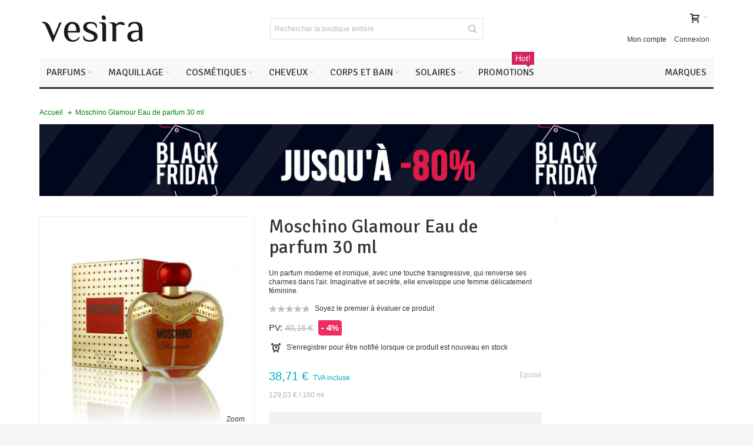

--- FILE ---
content_type: text/html; charset=UTF-8
request_url: https://fr.vesira.net/moschino-glamour-eau-de-parfum-30-ml-1084
body_size: 34676
content:
<!DOCTYPE html>

<!--[if lt IE 7 ]> <html lang="fr" id="top" class="no-js ie6"> <![endif]-->
<!--[if IE 7 ]>    <html lang="fr" id="top" class="no-js ie7"> <![endif]-->
<!--[if IE 8 ]>    <html lang="fr" id="top" class="no-js ie8"> <![endif]-->
<!--[if IE 9 ]>    <html lang="fr" id="top" class="no-js ie9"> <![endif]-->
<!--[if (gt IE 9)|!(IE)]><!--> <html lang="fr" id="top" class="no-js"> <!--<![endif]-->

<head>
<meta http-equiv="Content-Type" content="text/html; charset=utf-8" />
<title>Moschino Glamour Eau de parfum 30 ml</title>
	<meta name="viewport" content="width=device-width, initial-scale=1" />
	<meta name="description" content="Achetez Moschino Glamour Eau de parfum 30 ml à un prix spécial en ligne et avec la livraison gratuite disponible, découvrez!" />
<meta name="keywords" content="" />
<meta name="robots" content="INDEX,FOLLOW" />
<link rel="icon" href="https://fr.vesira.net/media/favicon/default/favicon.ico" type="image/x-icon" />
<link rel="shortcut icon" href="https://fr.vesira.net/media/favicon/default/favicon.ico" type="image/x-icon" />

<!--[if lt IE 7]>
<script type="text/javascript">
//<![CDATA[
    var BLANK_URL = 'https://fr.vesira.net/js/blank.html';
    var BLANK_IMG = 'https://fr.vesira.net/js/spacer.gif';
//]]>
</script>
<![endif]-->

<link rel="stylesheet" type="text/css" href="https://fr.vesira.net/media/css_secure/f3dd648428673809c58871d7a36bb8e6.css" />
<link rel="stylesheet" type="text/css" href="https://fr.vesira.net/media/css_secure/9d5dd5a8a0168300ce270b15ef2f21ea.css" media="all" />
<link rel="stylesheet" type="text/css" href="https://fr.vesira.net/media/css_secure/f110e08f9b7c453506df3702851fd33c.css" media="print" />
<script type="text/javascript" src="https://fr.vesira.net/media/js/e7a0e29aee841904f9536094b81310ee.js"></script>
<link rel="canonical" href="https://fr.vesira.net/moschino-glamour-eau-de-parfum-30-ml-1084" />
<!--[if IE]>
<link rel="stylesheet" type="text/css" href="https://fr.vesira.net/media/css_secure/7d34baf86a4c550051521968b15afd16.css" media="all" />
<![endif]-->
<!--[if lt IE 7]>
<script type="text/javascript" src="https://fr.vesira.net/media/js/01d455fab8f2ed07442fa0e6eda01121.js"></script>
<![endif]-->
<!--[if lte IE 7]>
<link rel="stylesheet" type="text/css" href="https://fr.vesira.net/media/css_secure/db44d8fdd82027bfdd4466fc80ac7b39.css" media="all" />
<![endif]-->
<!--[if lte IE 8]>
<link rel="stylesheet" type="text/css" href="https://fr.vesira.net/media/css_secure/ab869b77b9ea3708d6ef4228c565c085.css" media="all" />
<![endif]-->

<script type="text/javascript">
//<![CDATA[
Mage.Cookies.path     = '/';
Mage.Cookies.domain   = '.vesira.net';
//]]>
</script>

<script type="text/javascript">
//<![CDATA[
optionalZipCountries = ["SK","IE","PA","HK","MO"];
//]]>
</script>
    				<script async src="https://www.googletagmanager.com/gtag/js?id=UA-30479067-5"></script>
		<script>
		  window.dataLayer = window.dataLayer || [];
		  function gtag(){dataLayer.push(arguments);}
		  gtag('js', new Date());
		  gtag('config', 'UA-30479067-5');
		  gtag('config', 'AW-1002447393');
		</script>
    <link rel="alternate" hreflang="it" href="https://it.vesira.com/moschino-glamour-eau-de-parfum-30-ml-1084" />
<link rel="alternate" hreflang="de" href="https://de.vesira.com/moschino-glamour-eau-de-parfum-30-ml-1084" />
<link rel="alternate" hreflang="fr" href="https://fr.vesira.net/moschino-glamour-eau-de-parfum-30-ml-1084" />
<link rel="alternate" hreflang="pt" href="https://pt.vesira.com/moschino-glamour-eau-de-parfum-30-ml-1084" />
<link rel="alternate" hreflang="es" href="https://es.vesira.com/moschino-glamour-eau-de-parfum-30-ml-1084" />
<link rel="alternate" hreflang="en" href="https://en.vesira.com/moschino-glamour-eau-de-parfum-30-ml-1084" />
<style type="text/css">
									.footer-container2
	{
		background-image: url(https://fr.vesira.net/media/wysiwyg/infortis/ultimo/_patterns/default/1.png);
	}
		</style><script type="text/javascript">//<![CDATA[
        var Translator = new Translate({"HTML tags are not allowed":"Les balises HTML ne sont pas autoris\u00e9es","Please select an option.":"Veuillez s\u00e9lectionner une option.","This is a required field.":"Ceci est un champ obligatoire.","Please enter a valid number in this field.":"Veuillez entrer un num\u00e9ro valide dans ce champ.","The value is not within the specified range.":"Cette valeur ne fait pas partie de la marge accept\u00e9e.","Please use numbers only in this field. Please avoid spaces or other characters such as dots or commas.":"Veuillez n'utiliser que des chiffres dans ce champ. Evitez les espaces et autres caract\u00e8res tels que des points ou des virgules.","Please use letters only (a-z or A-Z) in this field.":"Veuillez n'utiliser que des lettres (a-z ou A-Z) dans ce champ.","Please use only letters (a-z), numbers (0-9) or underscore(_) in this field, first character should be a letter.":"Veuillez utiliser seulement des lettres (a-z), des chiffres (0-9) ou le tiret bas (_) dans ce champ, le premier caract\u00e8re doit \u00eatre une lettre.","Please use only letters (a-z or A-Z) or numbers (0-9) only in this field. No spaces or other characters are allowed.":"Veuillez uniquement utiliser des lettres (a-z ou A-Z) ou des chiffres (0-9) dans ce champ. Aucune espace ou aucun autre caract\u00e8re n'est autoris\u00e9.","Please use only letters (a-z or A-Z) or numbers (0-9) or spaces and # only in this field.":"Veuillez uniquement utiliser des lettres (a-z ou A-Z) ou des chiffres (0-9) ou des espaces et # uniquement dans ce champ.","Please enter a valid phone number. For example (123) 456-7890 or 123-456-7890.":"Veuillez entrer un num\u00e9ro de t\u00e9l\u00e9phone valide. Par exemple (123) 456-7890 ou 123-456-7890.","Please enter a valid fax number. For example (123) 456-7890 or 123-456-7890.":"Veuillez entrer un num\u00e9ro de fax valide. Par exemple (123) 456-7890 ou 123-456-7890.","Please enter a valid date.":"Veuillez entrer une date valide.","The From Date value should be less than or equal to the To Date value.":"El valor Desde la fecha debe ser inferior o igual al valor Hasta la fecha.","Please enter a valid email address. For example johndoe@domain.com.":"Veuillez entrer une adresse courriel valide. Par exemple pierremaistre@domaine.com.","Please use only visible characters and spaces.":"Veuillez uniquement utiliser des espaces et des caract\u00e8res visibles.","Please enter 7 or more characters. Password should contain both numeric and alphabetic characters.":"Veuillez entrer 7 caract\u00e8res ou plus. Le mot de passe doit contenir des lettres et des chiffres.","Please make sure your passwords match.":"Veuillez v\u00e9rifier que votre mot de passe fonctionne.","Please enter a valid URL. Protocol is required (http:\/\/, https:\/\/ or ftp:\/\/)":"Veuillez entrer une URL valide. Le protocole est n\u00e9cessaire (http:\/\/, https:\/\/ ou ftp:\/\/)","Please enter a valid URL. For example http:\/\/www.example.com or www.example.com":"Veuillez saisir une adresse Internet valide. Par exemple http:\/\/www.exemple.com ou www.exemple.com","Please enter a valid URL Key. For example \"example-page\", \"example-page.html\" or \"anotherlevel\/example-page\".":"Veuillez entrer une cl\u00e9 d'URL valide. Par exemple,  \"page-exemple\", \"page-exemple.html\" ou \"autreniveau\/page-exemple\".","Please enter a valid XML-identifier. For example something_1, block5, id-4.":"Veuillez entrer un identifiant XML valide. Par exemple, objet_1, bloc5, id-4.","Please enter a valid social security number. For example 123-45-6789.":"Veuillez entrer un num\u00e9ro de s\u00e9curit\u00e9 sociale valide. Par exemple 123-54-6789.","Please enter a valid zip code. For example 90602 or 90602-1234.":"Veuillez entrer un code postal valide. Par exemple 90602 ou 90602-1234.","Please enter a valid zip code.":"Veuillez entrer un code postal valide.","Please use this date format: dd\/mm\/yyyy. For example 17\/03\/2006 for the 17th of March, 2006.":"Veuillez utiliser ce format de date: dd\/mm\/yyyy. Par exemple 29\/04\/1960 pour le 29th of April, 1960.","Please enter a valid $ amount. For example $100.00.":"Veuillez entrer un montant en $ valide. Par exemple 100 $.","Please select one of the above options.":"Veuillez s\u00e9lectionner l'un des choix ci-dessus.","Please select one of the options.":"Veuillez s\u00e9lectionner l'une des options.","Please select State\/Province.":"Veuillez choisir l'\u00e9tat\/la province.","Please enter a number greater than 0 in this field.":"Veuillez entrer un nombre plus grand que 0 dans ce champ.","Please enter a number 0 or greater in this field.":"Veuillez entrer un nombre \u00e9gal ou sup\u00e9rieur \u00e0 0 dans ce champ.","Please enter a valid credit card number.":"Veuillez entrer un num\u00e9ro de carte de cr\u00e9dit valide.","Credit card number does not match credit card type.":"Le num\u00e9ro de la carte de cr\u00e9dit ne correspond pas au type de la carte de cr\u00e9dit.","Card type does not match credit card number.":"Le type de la carte ne correspond pas au num\u00e9ro de la carte de cr\u00e9dit.","Incorrect credit card expiration date.":"Date d'expiration de la carte incorrecte.","Please enter a valid credit card verification number.":"Veuillez entrer un num\u00e9ro de v\u00e9rification de carte de cr\u00e9dit valide.","Please use only letters (a-z or A-Z), numbers (0-9) or underscore(_) in this field, first character should be a letter.":"Veuillez n'utiliser que des lettres (a-z ou A-Z),  des nombres (0-9) ou le trait pour souligner (_) dans ce champ, le premier caract\u00e8re devant \u00eatre obligatoirement une lettre.","Please input a valid CSS-length. For example 100px or 77pt or 20em or .5ex or 50%.":"Veuillez entrer une longueur CSS valide. Par exemple, 00\u00a0px ou 77\u00a0pt ou 20\u00a0em ou 0,5\u00a0ex ou 50\u00a0%.","Text length does not satisfy specified text range.":"La longueur du texte ne correspond pas aux attentes sp\u00e9cifi\u00e9es.","Please enter a number lower than 100.":"Veuillez entrer un nombre inf\u00e9rieur \u00e0 100.","Please select a file":"Veuillez s\u00e9lectionner un fichier","Please enter issue number or start date for switch\/solo card type.":"Veuillez entrer le num\u00e9ro de probl\u00e8me ou la date de d\u00e9but pour le type de carte Switch\/Solo.","Please wait, loading...":"En cours de chargement, veuillez patienter...","This date is a required value.":"Cette date est une valeur requise.","Please enter a valid day (1-%d).":"Veuillez entrer un jour valide (1-%d).","Please enter a valid month (1-12).":"Veuillez entrer un mois valide (1-12).","Please enter a valid year (1900-%d).":"Veuillez entrer une ann\u00e9e valide (1900-%d).","Please enter a valid full date":"Veuillez entrer une date compl\u00e8te valide","Please enter a valid date between %s and %s":"Veuillez entrer une date valide entre %s et %s","Please enter a valid date equal to or greater than %s":"Veuillez entrer une date valide \u00e9galement ou sup\u00e9rieure \u00e0 %s","Please enter a valid date less than or equal to %s":"Veuillez entrer une date valide inf\u00e9rieure ou \u00e9gale \u00e0 %s","Complete":"Terminer","Add Products":"Ajouter produits","Please choose to register or to checkout as a guest":"Veuillez choisir de vous enregistrer ou de passer \u00e0 la caisse en tant qu'invit\u00e9","Your order cannot be completed at this time as there is no shipping methods available for it. Please make necessary changes in your shipping address.":"Votre commande ne peut pas \u00eatre r\u00e9alis\u00e9e pour le moment \u00e9tant donn\u00e9 qu'aucune m\u00e9thode de livraison n'est disponible. Veuillez apporter les modifications n\u00e9cessaires \u00e0 votre adresse de livraison.","Please specify shipping method.":"Veuillez sp\u00e9cifier la m\u00e9thode d'exp\u00e9dition.","Your order cannot be completed at this time as there is no payment methods available for it.":"Votre commande ne peut \u00eatre termin\u00e9e pour l\u2019heure, car aucun moyen de paiement n\u2019est disponible pour elle.","Please specify payment method.":"Veuillez pr\u00e9ciser une m\u00e9thode de paiement.","Add to Cart":"Ajouter au panier","In Stock":"En stock.","Out of Stock":"En rupture de stock"});
        //]]></script><script>if(!("gdprAppliesGlobally" in window)){window.gdprAppliesGlobally=true}if(!("cmp_id" in window)||window.cmp_id<1){window.cmp_id=0}if(!("cmp_cdid" in window)){window.cmp_cdid="d687572961b82"}if(!("cmp_params" in window)){window.cmp_params=""}if(!("cmp_host" in window)){window.cmp_host="b.delivery.consentmanager.net"}if(!("cmp_cdn" in window)){window.cmp_cdn="cdn.consentmanager.net"}if(!("cmp_proto" in window)){window.cmp_proto="https:"}if(!("cmp_codesrc" in window)){window.cmp_codesrc="1"}window.cmp_getsupportedLangs=function(){var b=["DE","EN","FR","IT","NO","DA","FI","ES","PT","RO","BG","ET","EL","GA","HR","LV","LT","MT","NL","PL","SV","SK","SL","CS","HU","RU","SR","ZH","TR","UK","AR","BS","JA","CY"];if("cmp_customlanguages" in window){for(var a=0;a<window.cmp_customlanguages.length;a++){b.push(window.cmp_customlanguages[a].l.toUpperCase())}}return b};window.cmp_getRTLLangs=function(){var a=["AR"];if("cmp_customlanguages" in window){for(var b=0;b<window.cmp_customlanguages.length;b++){if("r" in window.cmp_customlanguages[b]&&window.cmp_customlanguages[b].r){a.push(window.cmp_customlanguages[b].l)}}}return a};window.cmp_getlang=function(a){if(typeof(a)!="boolean"){a=true}if(a&&typeof(cmp_getlang.usedlang)=="string"&&cmp_getlang.usedlang!==""){return cmp_getlang.usedlang}return window.cmp_getlangs()[0]};window.cmp_extractlang=function(a){if(a.indexOf("cmplang=")!=-1){a=a.substr(a.indexOf("cmplang=")+8,2).toUpperCase();if(a.indexOf("&")!=-1){a=a.substr(0,a.indexOf("&"))}}else{a=""}return a};window.cmp_getlangs=function(){var g=window.cmp_getsupportedLangs();var c=[];var f=location.hash;var e=location.search;var j="cmp_params" in window?window.cmp_params:"";var a="languages" in navigator?navigator.languages:[];if(cmp_extractlang(f)!=""){c.push(cmp_extractlang(f))}else{if(cmp_extractlang(e)!=""){c.push(cmp_extractlang(e))}else{if(cmp_extractlang(j)!=""){c.push(cmp_extractlang(j))}else{if("cmp_setlang" in window&&window.cmp_setlang!=""){c.push(window.cmp_setlang.toUpperCase())}else{if("cmp_langdetect" in window&&window.cmp_langdetect==1){c.push(window.cmp_getPageLang())}else{if(a.length>0){for(var d=0;d<a.length;d++){c.push(a[d])}}if("language" in navigator){c.push(navigator.language)}if("userLanguage" in navigator){c.push(navigator.userLanguage)}}}}}}var h=[];for(var d=0;d<c.length;d++){var b=c[d].toUpperCase();if(b.length<2){continue}if(g.indexOf(b)!=-1){h.push(b)}else{if(b.indexOf("-")!=-1){b=b.substr(0,2)}if(g.indexOf(b)!=-1){h.push(b)}}}if(h.length==0&&typeof(cmp_getlang.defaultlang)=="string"&&cmp_getlang.defaultlang!==""){return[cmp_getlang.defaultlang.toUpperCase()]}else{return h.length>0?h:["EN"]}};window.cmp_getPageLangs=function(){var a=window.cmp_getXMLLang();if(a!=""){a=[a.toUpperCase()]}else{a=[]}a=a.concat(window.cmp_getLangsFromURL());return a.length>0?a:["EN"]};window.cmp_getPageLang=function(){var a=window.cmp_getPageLangs();return a.length>0?a[0]:""};window.cmp_getLangsFromURL=function(){var c=window.cmp_getsupportedLangs();var b=location;var m="toUpperCase";var g=b.hostname[m]()+".";var a=b.pathname[m]()+"/";var f=[];for(var e=0;e<c.length;e++){var j=a.substring(0,c[e].length+1);if(g.substring(0,c[e].length+1)==c[e]+"."){f.push(c[e][m]())}else{if(c[e].length==5){var k=c[e].substring(3,5)+"-"+c[e].substring(0,2);if(g.substring(0,k.length+1)==k+"."){f.push(c[e][m]())}}else{if(j==c[e]+"/"||j=="/"+c[e]){f.push(c[e][m]())}else{if(j==c[e].replace("-","/")+"/"||j=="/"+c[e].replace("-","/")){f.push(c[e][m]())}else{if(c[e].length==5){var k=c[e].substring(3,5)+"-"+c[e].substring(0,2);var h=a.substring(0,k.length+1);if(h==k+"/"||h==k.replace("-","/")+"/"){f.push(c[e][m]())}}}}}}}return f};window.cmp_getXMLLang=function(){var c=document.getElementsByTagName("html");if(c.length>0){var c=c[0]}else{c=document.documentElement}if(c&&c.getAttribute){var a=c.getAttribute("xml:lang");if(typeof(a)!="string"||a==""){a=c.getAttribute("lang")}if(typeof(a)=="string"&&a!=""){var b=window.cmp_getsupportedLangs();return b.indexOf(a.toUpperCase())!=-1||b.indexOf(a.substr(0,2).toUpperCase())!=-1?a:""}else{return""}}};(function(){var C=document;var D=C.getElementsByTagName;var o=window;var t="";var h="";var k="";var E=function(e){var i="cmp_"+e;e="cmp"+e+"=";var d="";var l=e.length;var I=location;var J=I.hash;var w=I.search;var u=J.indexOf(e);var H=w.indexOf(e);if(u!=-1){d=J.substring(u+l,9999)}else{if(H!=-1){d=w.substring(H+l,9999)}else{return i in o&&typeof(o[i])!=="function"?o[i]:""}}var G=d.indexOf("&");if(G!=-1){d=d.substring(0,G)}return d};var j=E("lang");if(j!=""){t=j;k=t}else{if("cmp_getlang" in o){t=o.cmp_getlang().toLowerCase();h=o.cmp_getlangs().slice(0,3).join("_");k=o.cmp_getPageLangs().slice(0,3).join("_");if("cmp_customlanguages" in o){var m=o.cmp_customlanguages;for(var y=0;y<m.length;y++){var a=m[y].l.toLowerCase();if(a==t){t="en"}}}}}var q=("cmp_proto" in o)?o.cmp_proto:"https:";if(q!="http:"&&q!="https:"){q="https:"}var n=("cmp_ref" in o)?o.cmp_ref:location.href;if(n.length>300){n=n.substring(0,300)}var A=function(d){var K=C.createElement("script");K.setAttribute("data-cmp-ab","1");K.type="text/javascript";K.async=true;K.src=d;var J=["body","div","span","script","head"];var w="currentScript";var H="parentElement";var l="appendChild";var I="body";if(C[w]&&C[w][H]){C[w][H][l](K)}else{if(C[I]){C[I][l](K)}else{for(var u=0;u<J.length;u++){var G=D(J[u]);if(G.length>0){G[0][l](K);break}}}}};var b=E("design");var c=E("regulationkey");var z=E("gppkey");var s=E("att");var f=o.encodeURIComponent;var g=false;try{g=C.cookie.length>0}catch(B){g=false}var x=E("darkmode");if(x=="0"){x=0}else{if(x=="1"){x=1}else{try{if("matchMedia" in window&&window.matchMedia){var F=window.matchMedia("(prefers-color-scheme: dark)");if("matches" in F&&F.matches){x=1}}}catch(B){x=0}}}var p=q+"//"+o.cmp_host+"/delivery/cmp.php?";p+=("cmp_id" in o&&o.cmp_id>0?"id="+o.cmp_id:"")+("cmp_cdid" in o?"&cdid="+o.cmp_cdid:"")+"&h="+f(n);p+=(b!=""?"&cmpdesign="+f(b):"")+(c!=""?"&cmpregulationkey="+f(c):"")+(z!=""?"&cmpgppkey="+f(z):"");p+=(s!=""?"&cmpatt="+f(s):"")+("cmp_params" in o?"&"+o.cmp_params:"")+(g?"&__cmpfcc=1":"");p+=(x>0?"&cmpdarkmode=1":"");A(p+"&l="+f(t)+"&ls="+f(h)+"&lp="+f(k)+"&o="+(new Date()).getTime());var r="js";var v=E("debugunminimized")!=""?"":".min";if(E("debugcoverage")=="1"){r="instrumented";v=""}if(E("debugtest")=="1"){r="jstests";v=""}A(q+"//"+o.cmp_cdn+"/delivery/"+r+"/cmp_final"+v+".js")})();window.cmp_rc=function(c,b){var l="";try{l=document.cookie}catch(h){l=""}var j="";var f=0;var g=false;while(l!=""&&f<100){f++;while(l.substr(0,1)==" "){l=l.substr(1,l.length)}var k=l.substring(0,l.indexOf("="));if(l.indexOf(";")!=-1){var m=l.substring(l.indexOf("=")+1,l.indexOf(";"))}else{var m=l.substr(l.indexOf("=")+1,l.length)}if(c==k){j=m;g=true}var d=l.indexOf(";")+1;if(d==0){d=l.length}l=l.substring(d,l.length)}if(!g&&typeof(b)=="string"){j=b}return(j)};window.cmp_stub=function(){var a=arguments;__cmp.a=__cmp.a||[];if(!a.length){return __cmp.a}else{if(a[0]==="ping"){if(a[1]===2){a[2]({gdprApplies:gdprAppliesGlobally,cmpLoaded:false,cmpStatus:"stub",displayStatus:"hidden",apiVersion:"2.2",cmpId:31},true)}else{a[2](false,true)}}else{if(a[0]==="getUSPData"){a[2]({version:1,uspString:window.cmp_rc("__cmpccpausps","1---")},true)}else{if(a[0]==="getTCData"){__cmp.a.push([].slice.apply(a))}else{if(a[0]==="addEventListener"||a[0]==="removeEventListener"){__cmp.a.push([].slice.apply(a))}else{if(a.length==4&&a[3]===false){a[2]({},false)}else{__cmp.a.push([].slice.apply(a))}}}}}}};window.cmp_dsastub=function(){var a=arguments;a[0]="dsa."+a[0];window.cmp_gppstub(a)};window.cmp_gppstub=function(){var c=arguments;__gpp.q=__gpp.q||[];if(!c.length){return __gpp.q}var h=c[0];var g=c.length>1?c[1]:null;var f=c.length>2?c[2]:null;var a=null;var j=false;if(h==="ping"){a=window.cmp_gpp_ping();j=true}else{if(h==="addEventListener"){__gpp.e=__gpp.e||[];if(!("lastId" in __gpp)){__gpp.lastId=0}__gpp.lastId++;var d=__gpp.lastId;__gpp.e.push({id:d,callback:g});a={eventName:"listenerRegistered",listenerId:d,data:true,pingData:window.cmp_gpp_ping()};j=true}else{if(h==="removeEventListener"){__gpp.e=__gpp.e||[];a=false;for(var e=0;e<__gpp.e.length;e++){if(__gpp.e[e].id==f){__gpp.e[e].splice(e,1);a=true;break}}j=true}else{__gpp.q.push([].slice.apply(c))}}}if(a!==null&&typeof(g)==="function"){g(a,j)}};window.cmp_gpp_ping=function(){return{gppVersion:"1.1",cmpStatus:"stub",cmpDisplayStatus:"hidden",signalStatus:"not ready",supportedAPIs:["2:tcfeuv2","5:tcfcav1","7:usnat","8:usca","9:usva","10:usco","11:usut","12:usct"],cmpId:31,sectionList:[],applicableSections:[0],gppString:"",parsedSections:{}}};window.cmp_addFrame=function(b){if(!window.frames[b]){if(document.body){var a=document.createElement("iframe");a.style.cssText="display:none";if("cmp_cdn" in window&&"cmp_ultrablocking" in window&&window.cmp_ultrablocking>0){a.src="//"+window.cmp_cdn+"/delivery/empty.html"}a.name=b;a.setAttribute("title","Intentionally hidden, please ignore");a.setAttribute("role","none");a.setAttribute("tabindex","-1");document.body.appendChild(a)}else{window.setTimeout(window.cmp_addFrame,10,b)}}};window.cmp_msghandler=function(d){var a=typeof d.data==="string";try{var c=a?JSON.parse(d.data):d.data}catch(f){var c=null}if(typeof(c)==="object"&&c!==null&&"__cmpCall" in c){var b=c.__cmpCall;window.__cmp(b.command,b.parameter,function(h,g){var e={__cmpReturn:{returnValue:h,success:g,callId:b.callId}};d.source.postMessage(a?JSON.stringify(e):e,"*")})}if(typeof(c)==="object"&&c!==null&&"__uspapiCall" in c){var b=c.__uspapiCall;window.__uspapi(b.command,b.version,function(h,g){var e={__uspapiReturn:{returnValue:h,success:g,callId:b.callId}};d.source.postMessage(a?JSON.stringify(e):e,"*")})}if(typeof(c)==="object"&&c!==null&&"__tcfapiCall" in c){var b=c.__tcfapiCall;window.__tcfapi(b.command,b.version,function(h,g){var e={__tcfapiReturn:{returnValue:h,success:g,callId:b.callId}};d.source.postMessage(a?JSON.stringify(e):e,"*")},b.parameter)}if(typeof(c)==="object"&&c!==null&&"__gppCall" in c){var b=c.__gppCall;window.__gpp(b.command,function(h,g){var e={__gppReturn:{returnValue:h,success:g,callId:b.callId}};d.source.postMessage(a?JSON.stringify(e):e,"*")},"parameter" in b?b.parameter:null,"version" in b?b.version:1)}if(typeof(c)==="object"&&c!==null&&"__dsaCall" in c){var b=c.__dsaCall;window.__dsa(b.command,function(h,g){var e={__dsaReturn:{returnValue:h,success:g,callId:b.callId}};d.source.postMessage(a?JSON.stringify(e):e,"*")},"parameter" in b?b.parameter:null,"version" in b?b.version:1)}};window.cmp_setStub=function(a){if(!(a in window)||(typeof(window[a])!=="function"&&typeof(window[a])!=="object"&&(typeof(window[a])==="undefined"||window[a]!==null))){window[a]=window.cmp_stub;window[a].msgHandler=window.cmp_msghandler;window.addEventListener("message",window.cmp_msghandler,false)}};window.cmp_setGppStub=function(a){if(!(a in window)||(typeof(window[a])!=="function"&&typeof(window[a])!=="object"&&(typeof(window[a])==="undefined"||window[a]!==null))){window[a]=window.cmp_gppstub;window[a].msgHandler=window.cmp_msghandler;window.addEventListener("message",window.cmp_msghandler,false)}};if(!("cmp_noiframepixel" in window)){window.cmp_addFrame("__cmpLocator")}if((!("cmp_disableusp" in window)||!window.cmp_disableusp)&&!("cmp_noiframepixel" in window)){window.cmp_addFrame("__uspapiLocator")}if((!("cmp_disabletcf" in window)||!window.cmp_disabletcf)&&!("cmp_noiframepixel" in window)){window.cmp_addFrame("__tcfapiLocator")}if((!("cmp_disablegpp" in window)||!window.cmp_disablegpp)&&!("cmp_noiframepixel" in window)){window.cmp_addFrame("__gppLocator")}if((!("cmp_disabledsa" in window)||!window.cmp_disabledsa)&&!("cmp_noiframepixel" in window)){window.cmp_addFrame("__dsaLocator")}window.cmp_setStub("__cmp");if(!("cmp_disabletcf" in window)||!window.cmp_disabletcf){window.cmp_setStub("__tcfapi")}if(!("cmp_disableusp" in window)||!window.cmp_disableusp){window.cmp_setStub("__uspapi")}if(!("cmp_disablegpp" in window)||!window.cmp_disablegpp){window.cmp_setGppStub("__gpp")}if(!("cmp_disabledsa" in window)||!window.cmp_disabledsa){window.cmp_setGppStub("__dsa")};</script>
	<link href='//fonts.googleapis.com/css?family=Signika&amp;subset=latin' rel='stylesheet' type='text/css' />
</head>
<body class=" catalog-product-view responsive catalog-product-view product-moschino-glamour-eau-de-parfum-30-ml-1084 ">
<div id="root-wrapper">
<div class="wrapper">
        <noscript>
        <div class="global-site-notice noscript">
            <div class="notice-inner">
                <p>
                    <strong>Le JavaScript semble être désactivé sur votre navigateur.</strong><br />
                    Javascript doit être activé dans votre navigateur pour que vous puissiez utiliser les fonctionnalités de ce site internet.                </p>
            </div>
        </div>
    </noscript>
    <div class="page">
        <div id="header-container" class="header-container header-mobile move-switchers" style="display:none;">
<div class="header-container2">
<div class="header-container3">

        <!-- Part of the header displayed only in mobile mode -->
    <div class="header-m-container">

        <div class="header-m-top-container">
            <div class="header-m-top header container clearer">
                <div class="inner-container">

                    
                                        
                </div> <!-- end: inner-container -->
            </div> <!-- end: header-m-top -->
        </div> <!-- end: header-m-top-container -->

        <div class="header-m-primary-container">
            <div class="header-m-primary header container">
                <div class="inner-container">

                    
                    <!-- Mobile logo -->
                    <div class="logo-wrapper--mobile">
                        <a class="logo logo--mobile" href="https://fr.vesira.net/" title="Parfumerie Vesira">
                            <img src="https://fr.vesira.net/skin/frontend/ultimo/vesira/images/vesira-logo-small.svg" alt="Parfumerie Vesira" />
                        </a>
                    </div>
                    <div class="clearer after-mobile-logo"></div>

                    <!-- Skip links -->
                    <div class="skip-links-wrapper skip-links--4">

                                                    <a href="#header-nav" class="skip-link skip-nav">
                                <span class="icon ic ic-menu"></span>
                                <span class="label">Menu</span>
                            </a>
                        
                                                    <a href="#header-search" class="skip-link skip-search">
                                <span class="icon ic ic-search"></span>
                                <span class="label">Rechercher</span>
                            </a>
                        
                                                    <a href="#header-account" class="skip-link skip-account">
                                <span class="icon ic ic-user"></span>
                                <span class="label">Mon compte</span>
                            </a>
                        
                        
                        
                                                                            <div id="mini-cart-marker-mobile"></div>
                            <div id="mini-cart" class="mini-cart dropdown is-empty">

    <a href="#header-cart" class="mini-cart-heading dropdown-heading cover skip-link skip-cart">
        <span>
        
            <span class="icon ic ic-cart"></span>
                        <span class="label" style="display:none;">Panier</span>
                        <span class="caret"></span>

        </span>
    </a> <!-- end: heading -->
    
                <div id="header-cart" class="mini-cart-content dropdown-content left-hand block block block-cart skip-content skip-content--style">
            <div class="block-content-inner">

                                <div class="empty">Il n'y a aucun objet dans votre panier.</div>

            </div> <!-- end: inner block -->
        </div> <!-- end: dropdown-content -->
    
</div>
                        
                                                    <div id="header-nav" class="skip-content skip-content--style">
                                <div id="nav-marker-mobile"></div>
                            </div>

                                                    <div id="search-marker-mobile"></div>
                            <div id="header-search" class="skip-content skip-content--style">
    <div class="search-wrapper">
        <form id="search_mini_form" action="https://fr.vesira.net/catalogsearch/result/" method="get">
    <div class="form-search">
        <label for="search">Recherche :</label>
        <input id="search" type="text" name="q" value="" class="input-text" maxlength="128" />
        <button type="submit" title="Rechercher" class="button"><span><span>Rechercher</span></span></button>
        <div id="search_autocomplete" class="search-autocomplete"></div>
        <script type="text/javascript">
        //<![CDATA[
            var searchForm = new Varien.searchForm('search_mini_form', 'search', 'Rechercher la boutique entière');
            searchForm.initAutocomplete('https://fr.vesira.net/catalogsearch/ajax/suggest/', 'search_autocomplete');
        //]]>
        </script>
    </div>
</form>
    </div>
</div>
                        
                                                    <div id="account-links-marker-mobile"></div>
                                <div id="header-account" class="account-links top-links links-wrapper-separators-left skip-content skip-content--style">
        <ul class="links">
                        <li class="first" ><a href="https://fr.vesira.net/customer/account/" title="Mon compte" >Mon compte</a></li>
                                                                <li class=" last" ><a href="https://fr.vesira.net/customer/account/login/" title="Connexion" >Connexion</a></li>
            </ul>
    </div>
                        
                        
                            <div class="skip-links-clearer clearer"></div>

                    </div> <!-- end: skip-links-wrapper -->

                </div> <!-- end: inner-container -->
            </div> <!-- end: header-m-primary -->
        </div> <!-- end: header-m-primary-container -->

    </div> <!-- end: header-m-container -->
    
    <!-- Part of the header displayed only in regular mode -->
    <div class="header-top-container">
        <div class="header-top header container clearer">
            <div class="inner-container">

                                
                <div class="left-column">

                    
                    
                                                            <div class="item item-left hide-below-960">
                        <p class="welcome-msg"> </p>
                    </div>

                </div> <!-- end: left column -->

                <div class="right-column">

                    
                                        
                    
                    
                    
                </div> <!-- end: right column -->

            </div> <!-- end: inner-container -->
        </div> <!-- end: header-top -->
    </div> <!-- end: header-top-container -->

    <div class="header-primary-container">
        <div class="header-primary header container">
            <div class="inner-container">

                
                                <div class="hp-blocks-holder">

                                            <!-- Left column -->
                        <div class="hp-block left-column grid12-4">
                                                                                                                            <div class="item"><div class="logo-wrapper logo-wrapper--regular">
			<a class="logo logo--regular" href="https://fr.vesira.net/" title="Parfumerie Vesira"><strong>Parfumerie Vesira</strong><img src="https://fr.vesira.net/skin/frontend/ultimo/vesira/images/vesira-logo.svg" alt="Parfumerie Vesira" /></a>
	</div>
</div>
                                                                                    </div> <!-- end: left column -->
                    
                                            <!-- Central column -->
                        <div class="hp-block central-column grid12-4">
                                                                                                                            <div class="item"><div id="search-marker-regular"></div></div>
                                                                                    </div> <!-- end: central column -->
                    
                                            <!-- Right column -->
                        <div class="hp-block right-column grid12-4">
                                                                                                                            <div class="item"><div id="user-menu-wrapper-regular">
    <div id="user-menu" class="user-menu">

        
        
                    <div id="mini-cart-marker-regular"></div>        
        <div class="line-break-after"></div>
                
        
                    <div id="mini-compare-marker-regular"></div>        
        
                
        
                    <div id="account-links-marker-regular"></div>        
        
        
    </div> <!-- end: user-menu -->
</div>
</div>
                                                                                    </div> <!-- end: right column -->
                                        
                </div> <!-- end: hp-blocks-holder -->

            </div> <!-- end: inner-container -->
        </div> <!-- end: header-primary -->
    </div> <!-- end: header-primary-container -->

            
    <div class="nav-container skip-content sticky-container">
        <div class="nav container clearer">
            <div class="inner-container"><div class="navi-wrapper">

        <ul class="nav-holders-wrapper">
        <li id="nav-holder1" class="nav-item level0 level-top nav-holder"></li>
        <li id="nav-holder2" class="nav-item level0 level-top nav-holder"></li>
        <li id="nav-holder3" class="nav-item level0 level-top nav-holder"></li>
    </ul>

            
        <div class="mobnav-trigger menu-trigger">
            <div class="menu-trigger-inner">
                <span class="trigger-icon"><span class="line"></span><span class="line"></span><span class="line"></span></span>
                <span class="label">Menu</span>
            </div>
        </div>

    
        
            
        <div id="nav-marker-regular"></div>
    <nav id="mainmenu" class="navi nav-regular opt-fx-fade-inout opt-sb0 opt-sob opt-hide480 with-bullets">
        <ul>

                        
            
                        
                                        <li class="nav-item level0 nav-1 level-top first nav-item--parent mega nav-item--only-subcategories parent"><a href="https://fr.vesira.net/parfums" class="level-top"><span>Parfums</span><span class="caret"></span></a><span class="opener"></span><div class="nav-panel--dropdown nav-panel full-width"><div class="nav-panel-inner"><div class="nav-block--center grid12-12"><ul class="level0 nav-submenu nav-submenu--mega dd-itemgrid dd-itemgrid-4col"><li class="nav-item level1 nav-1-1 first"><a href="https://fr.vesira.net/parfums/femme"><span>Parfums Femme</span></a></li><li class="nav-item level1 nav-1-2"><a href="https://fr.vesira.net/parfums/homme"><span>Parfums Homme</span></a></li><li class="nav-item level1 nav-1-3"><a href="https://fr.vesira.net/parfums/enfants"><span>Parfums Enfants</span></a></li><li class="nav-item level1 nav-1-4 nav-item--only-subcategories parent"><a href="https://fr.vesira.net/parfums/idees-cadeaux"><span>Coffrets de parfum</span><span class="caret"></span></a><span class="opener"></span><ul class="level1 nav-submenu nav-panel"><li class="nav-item level2 nav-1-4-1 first classic"><a href="https://fr.vesira.net/parfums/idees-cadeaux/pour-femme"><span>Coffrets Parfum Femme</span></a></li><li class="nav-item level2 nav-1-4-2 last classic"><a href="https://fr.vesira.net/parfums/idees-cadeaux/pour-homme"><span>Coffrets Parfum Homme</span></a></li></ul></li><li class="nav-item level1 nav-1-5"><a href="https://fr.vesira.net/parfums/parfums-d-interieur"><span>Parfums d'intérieur</span></a></li><li class="nav-item level1 nav-1-6 last"><a href="https://fr.vesira.net/parfums/accessoires"><span>Accessoires Parfumerie</span></a></li></ul></div></div></div></li><li class="nav-item level0 nav-2 level-top nav-item--parent mega nav-item--only-subcategories parent"><a href="https://fr.vesira.net/maquillage" class="level-top"><span>Maquillage</span><span class="caret"></span></a><span class="opener"></span><div class="nav-panel--dropdown nav-panel full-width"><div class="nav-panel-inner"><div class="nav-block--center grid12-12"><ul class="level0 nav-submenu nav-submenu--mega dd-itemgrid dd-itemgrid-4col"><li class="nav-item level1 nav-2-1 first nav-item--only-subcategories parent"><a href="https://fr.vesira.net/maquillage/visage"><span>Maquillage Visage</span><span class="caret"></span></a><span class="opener"></span><ul class="level1 nav-submenu nav-panel"><li class="nav-item level2 nav-2-1-1 first classic"><a href="https://fr.vesira.net/maquillage/visage/fonds-de-teint"><span>Fonds de Teint</span></a></li><li class="nav-item level2 nav-2-1-2 classic"><a href="https://fr.vesira.net/maquillage/visage/bases-de-teint"><span>Bases de Teint</span></a></li><li class="nav-item level2 nav-2-1-3 classic"><a href="https://fr.vesira.net/maquillage/visage/poudres"><span>Poudres de Maquillage</span></a></li><li class="nav-item level2 nav-2-1-4 classic"><a href="https://fr.vesira.net/maquillage/visage/fards-a-joues"><span>Fards à joues</span></a></li><li class="nav-item level2 nav-2-1-5 last classic"><a href="https://fr.vesira.net/maquillage/visage/correcteurs"><span>Correcteurs Maquillage</span></a></li></ul></li><li class="nav-item level1 nav-2-2 nav-item--only-subcategories parent"><a href="https://fr.vesira.net/maquillage/yeux"><span>Maquillage Yeux</span><span class="caret"></span></a><span class="opener"></span><ul class="level1 nav-submenu nav-panel"><li class="nav-item level2 nav-2-2-6 first classic"><a href="https://fr.vesira.net/maquillage/yeux/mascaras"><span>Mascaras</span></a></li><li class="nav-item level2 nav-2-2-7 classic"><a href="https://fr.vesira.net/maquillage/yeux/fards-a-paupieres"><span>Fards à paupières</span></a></li><li class="nav-item level2 nav-2-2-8 classic"><a href="https://fr.vesira.net/maquillage/yeux/crayons"><span>Crayons Yeux</span></a></li><li class="nav-item level2 nav-2-2-9 classic"><a href="https://fr.vesira.net/maquillage/yeux/eyeliners"><span>Eyeliners</span></a></li><li class="nav-item level2 nav-2-2-10 last classic"><a href="https://fr.vesira.net/maquillage/yeux/sourcils"><span>Crayons Sourcils</span></a></li></ul></li><li class="nav-item level1 nav-2-3 nav-item--only-subcategories parent"><a href="https://fr.vesira.net/maquillage/levres"><span>Maquillage Lèvres</span><span class="caret"></span></a><span class="opener"></span><ul class="level1 nav-submenu nav-panel"><li class="nav-item level2 nav-2-3-11 first classic"><a href="https://fr.vesira.net/maquillage/levres/rouges-a-levres"><span>Rouges à Lèvres</span></a></li><li class="nav-item level2 nav-2-3-12 classic"><a href="https://fr.vesira.net/maquillage/levres/gloss"><span>Gloss Lèvres</span></a></li><li class="nav-item level2 nav-2-3-13 classic"><a href="https://fr.vesira.net/maquillage/levres/crayons-a-levres"><span>Crayons à Lèvres</span></a></li><li class="nav-item level2 nav-2-3-14 last classic"><a href="https://fr.vesira.net/maquillage/levres/baumes-a-levres"><span>Baumes à Lèvres</span></a></li></ul></li><li class="nav-item level1 nav-2-4 nav-item--only-subcategories parent"><a href="https://fr.vesira.net/maquillage/ongles"><span>Maquillage Ongles</span><span class="caret"></span></a><span class="opener"></span><ul class="level1 nav-submenu nav-panel"><li class="nav-item level2 nav-2-4-15 first classic"><a href="https://fr.vesira.net/maquillage/ongles/vernis-a-ongles"><span>Vernis à ongles<span class="cat-label cat-label-label1">Nouveau</span></span></a></li><li class="nav-item level2 nav-2-4-16 classic"><a href="https://fr.vesira.net/maquillage/ongles/manucure-pedicure"><span>Manucure et Pédicure</span></a></li><li class="nav-item level2 nav-2-4-17 last classic"><a href="https://fr.vesira.net/maquillage/ongles/dissolvants"><span>Dissolvants</span></a></li></ul></li><li class="nav-item level1 nav-2-5 last nav-item--only-subcategories parent"><a href="https://fr.vesira.net/maquillage/accessoires-maquillage"><span>Accessoires Maquillage</span><span class="caret"></span></a><span class="opener"></span><ul class="level1 nav-submenu nav-panel"><li class="nav-item level2 nav-2-5-18 first classic"><a href="https://fr.vesira.net/maquillage/accessoires-maquillage/disques-demaquillants"><span>Disques démaquillants</span></a></li><li class="nav-item level2 nav-2-5-19 last classic"><a href="https://fr.vesira.net/maquillage/accessoires-maquillage/eponges-et-pinceaux"><span>Éponges et Pinceaux</span></a></li></ul></li></ul></div></div></div></li><li class="nav-item level0 nav-3 level-top nav-item--parent mega nav-item--only-subcategories parent"><a href="https://fr.vesira.net/cosmetiques" class="level-top"><span>Cosmétiques</span><span class="caret"></span></a><span class="opener"></span><div class="nav-panel--dropdown nav-panel full-width"><div class="nav-panel-inner"><div class="nav-block--center grid12-12"><ul class="level0 nav-submenu nav-submenu--mega dd-itemgrid dd-itemgrid-4col"><li class="nav-item level1 nav-3-1 first"><a href="https://fr.vesira.net/cosmetiques/hydratants"><span>Hydratants</span></a></li><li class="nav-item level1 nav-3-2"><a href="https://fr.vesira.net/cosmetiques/gommage"><span>Gommage</span></a></li><li class="nav-item level1 nav-3-3"><a href="https://fr.vesira.net/cosmetiques/nettoyants"><span>Nettoyants</span></a></li><li class="nav-item level1 nav-3-4"><a href="https://fr.vesira.net/cosmetiques/demaquillants"><span>Démaquillants</span></a></li><li class="nav-item level1 nav-3-5"><a href="https://fr.vesira.net/cosmetiques/masques"><span>Masques</span></a></li><li class="nav-item level1 nav-3-6"><a href="https://fr.vesira.net/cosmetiques/toniques"><span>Toniques</span></a></li><li class="nav-item level1 nav-3-7"><a href="https://fr.vesira.net/cosmetiques/soins-yeux"><span>Soins des Yeux<span class="cat-label cat-label-label2">Hot!</span></span></a></li><li class="nav-item level1 nav-3-8"><a href="https://fr.vesira.net/cosmetiques/soins-levres"><span>Soins des Lèvres</span></a></li><li class="nav-item level1 nav-3-9 nav-item--only-subcategories parent"><a href="https://fr.vesira.net/cosmetiques/correcteurs"><span>Traitements</span><span class="caret"></span></a><span class="opener"></span><ul class="level1 nav-submenu nav-panel"><li class="nav-item level2 nav-3-9-1 first classic"><a href="https://fr.vesira.net/cosmetiques/correcteurs/anti-rides"><span>Anti-rides</span></a></li><li class="nav-item level2 nav-3-9-2 classic"><a href="https://fr.vesira.net/cosmetiques/correcteurs/anti-age"><span>Anti-âge</span></a></li><li class="nav-item level2 nav-3-9-3 classic"><a href="https://fr.vesira.net/cosmetiques/correcteurs/anti-taches"><span>Anti-tâches</span></a></li><li class="nav-item level2 nav-3-9-4 classic"><a href="https://fr.vesira.net/cosmetiques/correcteurs/anti-acne"><span>Anti-acné</span></a></li><li class="nav-item level2 nav-3-9-5 classic"><a href="https://fr.vesira.net/cosmetiques/correcteurs/anti-pores"><span>Anti-pores</span></a></li><li class="nav-item level2 nav-3-9-6 classic"><a href="https://fr.vesira.net/cosmetiques/correcteurs/anti-rougeurs"><span>Anti-rougeurs</span></a></li><li class="nav-item level2 nav-3-9-7 classic"><a href="https://fr.vesira.net/cosmetiques/correcteurs/anti-brillance"><span>Anti-brillance</span></a></li><li class="nav-item level2 nav-3-9-8 last classic"><a href="https://fr.vesira.net/cosmetiques/correcteurs/anti-imperfections"><span>Anti-imperfections<span class="cat-label cat-label-label1">Nouveau</span></span></a></li></ul></li><li class="nav-item level1 nav-3-10"><a href="https://fr.vesira.net/cosmetiques/illuminateurs"><span>Illuminateurs</span></a></li><li class="nav-item level1 nav-3-11"><a href="https://fr.vesira.net/cosmetiques/serums"><span>Sérums</span></a></li><li class="nav-item level1 nav-3-12"><a href="https://fr.vesira.net/cosmetiques/liftings"><span>Liftings</span></a></li><li class="nav-item level1 nav-3-13"><a href="https://fr.vesira.net/cosmetiques/nutricosmetique"><span>Nutricosmétique</span></a></li><li class="nav-item level1 nav-3-14 last"><a href="https://fr.vesira.net/cosmetiques/accessoires-cosmetiques"><span>Accessoires Cosmétiques</span></a></li></ul></div></div></div></li><li class="nav-item level0 nav-4 level-top nav-item--parent mega nav-item--only-subcategories parent"><a href="https://fr.vesira.net/cheveux" class="level-top"><span>Cheveux</span><span class="caret"></span></a><span class="opener"></span><div class="nav-panel--dropdown nav-panel full-width"><div class="nav-panel-inner"><div class="nav-block--center grid12-12"><ul class="level0 nav-submenu nav-submenu--mega dd-itemgrid dd-itemgrid-4col"><li class="nav-item level1 nav-4-1 first"><a href="https://fr.vesira.net/cheveux/shampooings"><span>Shampooings</span></a></li><li class="nav-item level1 nav-4-2"><a href="https://fr.vesira.net/cheveux/apres-shampooings"><span>Après-shampooings</span></a></li><li class="nav-item level1 nav-4-3"><a href="https://fr.vesira.net/cheveux/masques"><span>Masques pour Cheveux</span></a></li><li class="nav-item level1 nav-4-4"><a href="https://fr.vesira.net/cheveux/traitements"><span>Traitements Cheveux</span></a></li><li class="nav-item level1 nav-4-5"><a href="https://fr.vesira.net/cheveux/serums"><span>Serums pour Cheveux</span></a></li><li class="nav-item level1 nav-4-6"><a href="https://fr.vesira.net/cheveux/protecteurs"><span>Protecteurs Cheveux</span></a></li><li class="nav-item level1 nav-4-7"><a href="https://fr.vesira.net/cheveux/colorations"><span>Couleurs</span></a></li><li class="nav-item level1 nav-4-8"><a href="https://fr.vesira.net/cheveux/finition-cheveux"><span>Finition</span></a></li><li class="nav-item level1 nav-4-9 nav-item--only-subcategories parent"><a href="https://fr.vesira.net/cheveux/style"><span>Fixation</span><span class="caret"></span></a><span class="opener"></span><ul class="level1 nav-submenu nav-panel"><li class="nav-item level2 nav-4-9-1 first classic"><a href="https://fr.vesira.net/cheveux/style/laques"><span>Laques pour Cheveux</span></a></li><li class="nav-item level2 nav-4-9-2 classic"><a href="https://fr.vesira.net/cheveux/style/gels-coiffants"><span>Gels coiffants</span></a></li><li class="nav-item level2 nav-4-9-3 classic"><a href="https://fr.vesira.net/cheveux/style/mousses"><span>Mousses pour Cheveux</span></a></li><li class="nav-item level2 nav-4-9-4 last classic"><a href="https://fr.vesira.net/cheveux/style/cire-cheveux"><span>Cires pour Cheveux</span></a></li></ul></li><li class="nav-item level1 nav-4-10 last nav-item--only-subcategories parent"><a href="https://fr.vesira.net/cheveux/accessoires-cheveux"><span>Accessoires Cheveux</span><span class="caret"></span></a><span class="opener"></span><ul class="level1 nav-submenu nav-panel"><li class="nav-item level2 nav-4-10-5 first classic"><a href="https://fr.vesira.net/cheveux/accessoires-cheveux/brosses-cheveux"><span>Brosses</span></a></li><li class="nav-item level2 nav-4-10-6 last classic"><a href="https://fr.vesira.net/cheveux/accessoires-cheveux/fers-a-lisser"><span>Fers à lisser<span class="cat-label cat-label-label1">Nouveau</span></span></a></li></ul></li></ul></div></div></div></li><li class="nav-item level0 nav-5 level-top nav-item--parent mega nav-item--only-subcategories parent"><a href="https://fr.vesira.net/soin-corporel" class="level-top"><span>Corps et Bain</span><span class="caret"></span></a><span class="opener"></span><div class="nav-panel--dropdown nav-panel full-width"><div class="nav-panel-inner"><div class="nav-block--center grid12-12"><ul class="level0 nav-submenu nav-submenu--mega dd-itemgrid dd-itemgrid-4col"><li class="nav-item level1 nav-5-1 first"><a href="https://fr.vesira.net/soin-corporel/hydratants-corps"><span>Hydratants<span class="cat-label cat-label-label2">Hot!</span></span></a></li><li class="nav-item level1 nav-5-2"><a href="https://fr.vesira.net/soin-corporel/huiles-corporelles"><span>Huiles</span></a></li><li class="nav-item level1 nav-5-3"><a href="https://fr.vesira.net/soin-corporel/gommage-corps"><span>Gommage</span></a></li><li class="nav-item level1 nav-5-4"><a href="https://fr.vesira.net/soin-corporel/deodorants"><span>Déodorants</span></a></li><li class="nav-item level1 nav-5-5"><a href="https://fr.vesira.net/soin-corporel/gels-douche"><span>Gels douche</span></a></li><li class="nav-item level1 nav-5-6"><a href="https://fr.vesira.net/soin-corporel/raffermissantes"><span>Raffermissantes</span></a></li><li class="nav-item level1 nav-5-7"><a href="https://fr.vesira.net/soin-corporel/anti-cellulites"><span>Anti-cellulites</span></a></li><li class="nav-item level1 nav-5-8"><a href="https://fr.vesira.net/soin-corporel/anti-vergetures"><span>Anti-vergetures</span></a></li><li class="nav-item level1 nav-5-9"><a href="https://fr.vesira.net/soin-corporel/cou-et-decollete"><span>Cou et Décolleté</span></a></li><li class="nav-item level1 nav-5-10"><a href="https://fr.vesira.net/soin-corporel/mains"><span>Mains</span></a></li><li class="nav-item level1 nav-5-11"><a href="https://fr.vesira.net/soin-corporel/jambes"><span>Jambes</span></a></li><li class="nav-item level1 nav-5-12"><a href="https://fr.vesira.net/soin-corporel/pieds"><span>Pieds</span></a></li><li class="nav-item level1 nav-5-13 nav-item--only-subcategories parent"><a href="https://fr.vesira.net/soin-corporel/rasage"><span>Rasage</span><span class="caret"></span></a><span class="opener"></span><ul class="level1 nav-submenu nav-panel"><li class="nav-item level2 nav-5-13-1 first classic"><a href="https://fr.vesira.net/soin-corporel/rasage/apres-rasage"><span>Après-rasage</span></a></li><li class="nav-item level2 nav-5-13-2 last classic"><a href="https://fr.vesira.net/soin-corporel/rasage/mousses-et-gels-a-raser"><span>Mousses et gels</span></a></li></ul></li><li class="nav-item level1 nav-5-14 nav-item--only-subcategories parent"><a href="https://fr.vesira.net/soin-corporel/hygiene-bucco-dentaire"><span>Hygiène Bucco-Dentaire</span><span class="caret"></span></a><span class="opener"></span><ul class="level1 nav-submenu nav-panel"><li class="nav-item level2 nav-5-14-3 first classic"><a href="https://fr.vesira.net/soin-corporel/hygiene-bucco-dentaire/dentifrices"><span>Dentifrices</span></a></li><li class="nav-item level2 nav-5-14-4 last classic"><a href="https://fr.vesira.net/soin-corporel/hygiene-bucco-dentaire/bains-de-bouche"><span>Bains de bouche</span></a></li></ul></li><li class="nav-item level1 nav-5-15"><a href="https://fr.vesira.net/soin-corporel/epilation"><span>Épilation</span></a></li><li class="nav-item level1 nav-5-16 last nav-item--only-subcategories parent"><a href="https://fr.vesira.net/soin-corporel/hygiene"><span>Hygiène</span><span class="caret"></span></a><span class="opener"></span><ul class="level1 nav-submenu nav-panel"><li class="nav-item level2 nav-5-16-5 first last classic"><a href="https://fr.vesira.net/soin-corporel/hygiene/lingettes"><span>Lingettes</span></a></li></ul></li></ul></div></div></div></li><li class="nav-item level0 nav-6 level-top nav-item--parent mega parent"><a href="https://fr.vesira.net/solaires" class="level-top"><span>Solaires</span><span class="caret"></span></a><span class="opener"></span><div class="nav-panel--dropdown nav-panel full-width"><div class="nav-panel-inner"><div class="nav-block--center grid12-7"><ul class="level0 nav-submenu nav-submenu--mega dd-itemgrid dd-itemgrid-2col"><li class="nav-item level1 nav-6-1 first nav-item--only-subcategories parent"><a href="https://fr.vesira.net/solaires/visage"><span>Solaires pour Visage</span><span class="caret"></span></a><span class="opener"></span><ul class="level1 nav-submenu nav-panel"><li class="nav-item level2 nav-6-1-1 first classic"><a href="https://fr.vesira.net/solaires/visage/autobronzants"><span>Autobronzants Visage</span></a></li><li class="nav-item level2 nav-6-1-2 classic"><a href="https://fr.vesira.net/solaires/visage/protecteurs"><span>Protecteurs Visage</span></a></li><li class="nav-item level2 nav-6-1-3 last classic"><a href="https://fr.vesira.net/solaires/visage/apres-soleil"><span>Après-soleil Visage</span></a></li></ul></li><li class="nav-item level1 nav-6-2 nav-item--only-subcategories parent"><a href="https://fr.vesira.net/solaires/corps"><span>Solaires pour Corps</span><span class="caret"></span></a><span class="opener"></span><ul class="level1 nav-submenu nav-panel"><li class="nav-item level2 nav-6-2-4 first classic"><a href="https://fr.vesira.net/solaires/corps/autobronzants"><span>Autobronzants Corps</span></a></li><li class="nav-item level2 nav-6-2-5 classic"><a href="https://fr.vesira.net/solaires/corps/huiles"><span>Huiles Solaires</span></a></li><li class="nav-item level2 nav-6-2-6 classic"><a href="https://fr.vesira.net/solaires/corps/protecteurs"><span>Protecteurs Corps</span></a></li><li class="nav-item level2 nav-6-2-7 last classic"><a href="https://fr.vesira.net/solaires/corps/apres-soleil"><span>Après-soleil Corps</span></a></li></ul></li><li class="nav-item level1 nav-6-3 last"><a href="https://fr.vesira.net/solaires/cheveux"><span>Cheveux</span></a></li></ul></div><div class="nav-block nav-block--right std grid12-5"><strong class="section-title padding-right">En vente maintenant</strong>
<div class="itemslider-wrapper slider-arrows1 slider-arrows1-pos-top-right slider-pagination1">
    <div id="itemslider-featured-fb7d9263a66070fe30006ac93c9e38ff" class="itemslider itemslider-responsive products-grid size-s centered">
            <div class="item">
        
            <div class="product-image-wrapper" style="max-width:110px;">
            
                <a href="https://fr.vesira.net/gisele-denis-lait-bronzage-instantane-bronceador-inmediato-200-ml-2631" title="Gisèle Denis LAIT BRONZAGE INSTANTANE Bronceador inmediato 200 ml" class="product-image">
                    
                                            <img class="lazyOwl" data-src="https://fr.vesira.net/media/catalog/product/cache/8/small_image/110x110/9df78eab33525d08d6e5fb8d27136e95/g/i/gis_le-denis-lait-bronzage-instantane-bronceador-inmediato-200-ml.jpg" alt="Gisèle Denis LAIT BRONZAGE INSTANTANE Bronceador inmediato 200 ml" />
                    
                                                                
                                    </a>
            
                                
            </div> <!-- end: product-image-wrapper -->

            <strong class="product-name"><a href="https://fr.vesira.net/gisele-denis-lait-bronzage-instantane-bronceador-inmediato-200-ml-2631" title="Gisèle Denis Lait Bronzage Instantane 200 ml">Gisèle Denis Lait Bronzage Instantane 200 ml</a></strong>
                                <div class="ratings">
                    <div class="rating-box">
                <div class="rating" style="width:90%"></div>
            </div>
                <span class="amount">2 Avis</span>
    </div>
            																		<div class="desc">
					<span class="value"><span class="price">29,20 €</span></span>
					<span class="discount">-56%</span>
				</div>
							            

                        
    <div class="price-box">
                                                                <span class="regular-price" id="product-price-2715fb7d9263a66070fe30006ac93c9e38ff">
											<span class="price">12,78 €</span>					                </span>
								<span></span>
                        
        </div>

            <div class="actions">

                
                
            </div>
            
        </div>
            <div class="item">
        
            <div class="product-image-wrapper" style="max-width:110px;">
            
                <a href="https://fr.vesira.net/gisele-denis-lait-bronzage-instantane-bronceador-inmediato-400-ml-2633" title="Gisèle Denis LAIT BRONZAGE INSTANTANE Bronceador inmediato 400 ml" class="product-image">
                    
                                            <img class="lazyOwl" data-src="https://fr.vesira.net/media/catalog/product/cache/8/small_image/110x110/9df78eab33525d08d6e5fb8d27136e95/g/i/gis_le-denis-lait-bronzage-instantane-bronceador-inmediato-400-ml.jpg" alt="Gisèle Denis LAIT BRONZAGE INSTANTANE Bronceador inmediato 400 ml" />
                    
                                                                
                                    </a>
            
                                
            </div> <!-- end: product-image-wrapper -->

            <strong class="product-name"><a href="https://fr.vesira.net/gisele-denis-lait-bronzage-instantane-bronceador-inmediato-400-ml-2633" title="Gisèle Denis Lait Bronzage Instantane 400 ml">Gisèle Denis Lait Bronzage Instantane 400 ml</a></strong>
                                        																		<div class="desc">
					<span class="value"><span class="price">41,95 €</span></span>
					<span class="discount">-61%</span>
				</div>
							            

                        
    <div class="price-box">
                                                                <span class="regular-price" id="product-price-2717fb7d9263a66070fe30006ac93c9e38ff">
											<span class="price">16,20 €</span>					                </span>
								<span></span>
                        
        </div>

            <div class="actions">

                
                
            </div>
            
        </div>
            <div class="item">
        
            <div class="product-image-wrapper" style="max-width:110px;">
            
                <a href="https://fr.vesira.net/gisele-denis-lait-solaire-spf-15-emulsion-bronceadora-400-ml-2646" title="Gisèle Denis LAIT SOLAIRE SPF-15 Emulsión bronceadora 400 ml" class="product-image">
                    
                                            <img class="lazyOwl" data-src="https://fr.vesira.net/media/catalog/product/cache/8/small_image/110x110/9df78eab33525d08d6e5fb8d27136e95/g/i/gis_le-denis-lait-solaire-spf-15-bronzer-emulsion-400-ml.jpg" alt="Gisèle Denis LAIT SOLAIRE SPF-15 Emulsión bronceadora 400 ml" />
                    
                                                                
                                    </a>
            
                                
            </div> <!-- end: product-image-wrapper -->

            <strong class="product-name"><a href="https://fr.vesira.net/gisele-denis-lait-solaire-spf-15-emulsion-bronceadora-400-ml-2646" title="Gisèle Denis Lait Solaire SPF15 400 ml">Gisèle Denis Lait Solaire SPF15 400 ml</a></strong>
                                        																		<div class="desc">
					<span class="value"><span class="price">46,75 €</span></span>
					<span class="discount">-63%</span>
				</div>
							            

                        
    <div class="price-box">
                                                                <span class="regular-price" id="product-price-2731fb7d9263a66070fe30006ac93c9e38ff">
											<span class="price">17,15 €</span>					                </span>
								<span></span>
                        
        </div>

            <div class="actions">

                
                
            </div>
            
        </div>
            <div class="item">
        
            <div class="product-image-wrapper" style="max-width:110px;">
            
                <a href="https://fr.vesira.net/gisele-denis-lait-solaire-spf-30-emulsion-bronceadora-400-ml-2647" title="Gisèle Denis LAIT SOLAIRE SPF-30 Emulsión bronceadora 400 ml" class="product-image">
                    
                                            <img class="lazyOwl" data-src="https://fr.vesira.net/media/catalog/product/cache/8/small_image/110x110/9df78eab33525d08d6e5fb8d27136e95/g/i/gis_le-denis-lait-solaire-spf-30-emulsi_n-bronceadora-400-ml.jpg" alt="Gisèle Denis LAIT SOLAIRE SPF-30 Emulsión bronceadora 400 ml" />
                    
                                                                
                                    </a>
            
                                
            </div> <!-- end: product-image-wrapper -->

            <strong class="product-name"><a href="https://fr.vesira.net/gisele-denis-lait-solaire-spf-30-emulsion-bronceadora-400-ml-2647" title="Gisèle Denis Lait Solaire SPF30 400 ml">Gisèle Denis Lait Solaire SPF30 400 ml</a></strong>
                                        																		<div class="desc">
					<span class="value"><span class="price">52,95 €</span></span>
					<span class="discount">-61%</span>
				</div>
							            

                        
    <div class="price-box">
                                                                <span class="regular-price" id="product-price-2732fb7d9263a66070fe30006ac93c9e38ff">
											<span class="price">20,87 €</span>					                </span>
								<span></span>
                        
        </div>

            <div class="actions">

                
                
            </div>
            
        </div>
        </div> <!-- end: itemslider -->
</div> <!-- end: itemslider-wrapper -->
<script type="text/javascript">
//<![CDATA[
    jQuery(function($) {
        
        var owl = $('#itemslider-featured-fb7d9263a66070fe30006ac93c9e38ff');
        owl.owlCarousel({

                    lazyLoad: true,
        
                    itemsCustom: [ [0, 1], [480, 2], [768, 1], [960, 2] ],
            responsiveRefreshRate: 50,
        
                    slideSpeed: 200,
        
                    paginationSpeed: 500,
        
        
                    autoPlay: 4000,
        
                    stopOnHover: true,
        
                    rewindNav: true,
            rewindSpeed: 600,
        
                    pagination: false,
        
            navigation: true,
            navigationText: false

        }); //end: owl

    });
//]]>
</script>
</div></div></div></li><li class="nav-item level0 nav-7 level-top last classic"><a href="https://fr.vesira.net/promotions" class="level-top"><span>Promotions<span class="cat-label cat-label-label2 pin-bottom">Hot!</span></span></a></li>                    
                                    
                                        <li class="nav-item level0 level-top right">
	<a class="level-top" href="https://fr.vesira.net/marques" title="Nos marques de beauté"><span>Marques</span></a>
</li>                        
        </ul>
    </nav>

    <div class="nav-border-bottom"></div>

</div> <!-- end: navi-wrapper -->
<script type="text/javascript">
//<![CDATA[

    var topMenuContainer = jQuery('#mainmenu');
    var topMenuSettings = {
        mobileMenuThreshold: 992        , isVerticalLayout: false        
        , mode: 0                , initVerticalMenuCollapsed: true        , outermostContainer: jQuery('.hp-blocks-holder')        , fullWidthDdContainer: jQuery('.hp-blocks-holder')    };
    var theTopMenu = topMenuContainer.ultramegamenu(topMenuSettings).data("infortis-ultramegamenu");
    theTopMenu.enableDropdowns();

        
        jQuery(function($) {

            var itemsList = topMenuContainer.children('ul');

            // Non-clickable links
            itemsList.on('click', '.no-click', function(e) {
                e.preventDefault();
            });

        }); //end: on document ready

        jQuery(window).on("load", function() {

            var menubar = topMenuContainer;
            var isTouchDevice = ('ontouchstart' in window) || (navigator.msMaxTouchPoints > 0);
            if (isTouchDevice)
            {
                menubar.on('click', 'a', function(e) {

                    var link = jQuery(this);
                    if (!menubar.hasClass('nav-mobile') && link.parent().hasClass('nav-item--parent'))
                    {
                        if (!link.hasClass('ready'))
                        {
                            e.preventDefault();
                            menubar.find('.ready').removeClass('ready');
                            link.parents('li').children('a').addClass('ready');
                        }
                    }

                }); //end: on click
            } //end: if isTouchDevice

        }); //end: on load

    
//]]>
</script>
</div>
        </div>
    </div>    
</div> <!-- end: header-container3 -->
</div> <!-- end: header-container2 -->
</div> <!-- end: header-container -->
<script type="text/javascript">
//<![CDATA[

    var theHeaderContainer = jQuery('#header-container');

        
        var smartHeaderSettings = {
            cartBlockSelector: '#mini-cart'
            , dropdownBlockClass: 'dropdown'
        };
        theHeaderContainer.smartheader(smartHeaderSettings);

    
    jQuery(function($) {

        
            //Skip Links
            var skipContents = $('.skip-content');
            var skipLinks = $('.skip-link');
            skipLinks.on('click', function (e) {
                e.preventDefault();

                var self = $(this);
                var target = self.attr('href');

                //Get target element
                var elem = $(target);

                //Check if stub is open
                var isSkipContentOpen = elem.hasClass('skip-active') ? 1 : 0;

                //Hide all stubs
                skipLinks.removeClass('skip-active');
                skipContents.removeClass('skip-active');

                //Toggle stubs
                if (isSkipContentOpen) {
                    self.removeClass('skip-active');
                } else {
                    self.addClass('skip-active');
                    elem.addClass('skip-active');
                }
            });

        
        
            var stickyHeaderSettings = {
                stickyThreshold: 992                , cartBlockSelector: '#mini-cart'
            };
            theHeaderContainer.stickyheader(stickyHeaderSettings);

        
    }); //end: on document ready

//]]>
</script>
<script type="text/javascript">
//<![CDATA[

    //Expose the header container
    var jsHeaderContainerObject = document.getElementById("header-container");
    if (jsHeaderContainerObject.style.display == 'none')
    {
        jsHeaderContainerObject.style.display = "block";
        jsHeaderContainerObject.classList.add("js-shown"); ///
    }

//]]>
</script>
        <div class="main-container col1-layout">
            <div class="main-top-container"></div>
            <div class="main container">
                <div class="inner-container">
                    <div class="breadcrumbs">
    <ul>
                                    <li class="home" itemscope itemtype="http://data-vocabulary.org/Breadcrumb">
                    <a href="https://fr.vesira.net/" title="Aller à la page d'accueil" itemprop="url"><span itemprop="title">Accueil</span></a>
            
                                <span class="sep"></span>
                                
                </li>
                                    <li class="product">
                    <span class="last-crumb">Moschino Glamour Eau de parfum 30 ml</span>
            
                                
                </li>
            </ul>
</div>
                    <div class="preface"><div class="widget widget-static-block"><img src="https://fr.vesira.net/media/vesira/fr/ban-black-friday-fr.jpg" alt="BlackFriday" border="0" />
<br/><br/><br/></div>
</div>
                    <div id="page-columns" class="columns">
                        <div class="column-main">
                                                        <script type="text/javascript">
	var optionsPrice = new Product.OptionsPrice([]);
</script>
<div id="messages_product_view"></div>
<div class="product-view nested-container" >



	<div class="product-img-column grid12-4">

		



<div class="img-box img-box-style1">


        
                
        <p class="product-image zoom-inside" style="max-width: 363px;">
        
            <a  href="https://fr.vesira.net/media/catalog/product/cache/8/image/650x/040ec09b1e35df139433887a97daa66f/m/o/moschino-glamour-eau-de-parfum-vaporizador-30-ml.jpg"
                class="cloud-zoom product-image-gallery"                 id="zoom1"
                rel="position:'inside',showTitle:false,lensOpacity:0.5,smoothMove:3,zoomWidth:200,zoomHeight:200,adjustX:0,adjustY:0">

                <img id="image-main"                     class="gallery-image visible"                     src="https://fr.vesira.net/media/catalog/product/cache/8/image/363x/040ec09b1e35df139433887a97daa66f/m/o/moschino-glamour-eau-de-parfum-vaporizador-30-ml.jpg"
                    alt="Moschino GLAMOUR Eau de parfum Vaporizador 30 ml"
                    title="Moschino GLAMOUR Eau de parfum Vaporizador 30 ml"
                    itemprop="image" />
            </a>
            
                                            <a id="zoom-btn" class="lightbox-group zoom-btn-small" href="https://fr.vesira.net/media/catalog/product/cache/8/image/650x/040ec09b1e35df139433887a97daa66f/m/o/moschino-glamour-eau-de-parfum-vaporizador-30-ml.jpg" title="Moschino GLAMOUR Eau de parfum Vaporizador 30 ml">Zoom</a>
                
                    </p>
    
    



        <div class="more-images slider-arrows3 itemslider-thumbnails count-1">
        <div id="itemslider-zoom" class="thumbnails slides">
        
                        
                                                                    <div class="item" >
                        <a href="https://fr.vesira.net/media/catalog/product/cache/8/image/650x/040ec09b1e35df139433887a97daa66f/m/o/moschino-glamour-eau-de-parfum-vaporizador-30-ml-frasco.jpg" class="cloud-zoom-gallery lightbox-group" title="Moschino GLAMOUR Eau de parfum Vaporisateur 30 ml Flacon"
                            rel="useZoom:'zoom1', smallImage: 'https://fr.vesira.net/media/catalog/product/cache/8/image/363x/040ec09b1e35df139433887a97daa66f/m/o/moschino-glamour-eau-de-parfum-vaporizador-30-ml-frasco.jpg'">
                                                            <img class="lazyOwl" data-src="https://fr.vesira.net/media/catalog/product/cache/8/thumbnail/65x/040ec09b1e35df139433887a97daa66f/m/o/moschino-glamour-eau-de-parfum-vaporizador-30-ml-frasco.jpg" alt="Moschino GLAMOUR Eau de parfum Vaporisateur 30 ml Flacon"/>
                                                    </a>
                    </div>
                                    
                </div>
    </div> <!-- end: more-images -->
</div> <!-- end: img-box -->



		<script type="text/javascript">
        jQuery(function($) {

        	//Zoom button for main image
        	$zoomButton = $("#zoom-btn");
            
            //Init lightbox
            $(".lightbox-group").colorbox({
			                rel:		'lightbox-group',
			                opacity:	0.5,
                speed:		300,
                current:	'image {current} of {total}',
                previous: '',
                next: '',
                close: '' //No comma here
				, maxWidth:'95%', maxHeight:'95%'			});
			
			//Product thumbnails - remove first one from gallery, it's already included in gallery by "zoom" button
							$(".cloud-zoom-gallery").first().removeClass("cboxElement");
						
			//Remove clicked thumbnail from gallery, it's already included in gallery by "zoom" button
			$(".cloud-zoom-gallery").click(function() {
				$zoomButton
					.attr('href', $(this).attr('href'))
					.attr('title', $(this).attr('title'));
			
									//First add gallery class to all thumbnails
					$(".cloud-zoom-gallery").each(function() {
						$(this).addClass("cboxElement");
					});
					$(this).removeClass("cboxElement");
							});

			//On image change
			$(document).on('product-media-manager-image-updated', function(e, data) {

				var img = data.img;

				//Add new image's URL to the zoom button's href attribute
				$zoomButton.attr('href', img.attr('src'));
				$zoomButton.attr('title', '');

									$(".cloud-zoom-gallery").each(function() {
						$(this).addClass("cboxElement");
					});
				
			}); //end: on event
            
        });
    </script>

<script type="text/javascript">
//<![CDATA[

    jQuery(function($) {

        var $cz = $('.cloud-zoom');
        var czInstance = $('.cloud-zoom').data('zoom');

        //On image change
        $(document).on('product-media-manager-image-updated', function(e, data) {

            var img = data.img;

            czInstance.destroy();

            //Add new image's URL to the CloudZoom element's href attribute
            $cz.attr('href', img.attr('src'));

            //Remove mousetrap
            var $mt = $('.mousetrap');
            $mt.unbind();
            $mt.remove();
            $mt = null;

            //Reinitialize CloudZoom
            $cz.CloudZoom();

        }); //end: on event

        //On resize
        var t;
        $(window).resize(function() {
            clearTimeout(t); 
            t = setTimeout(function() {

                czInstance.destroy();

                //Remove mousetrap and other elements
                var $mt = $('.mousetrap');
                $mt.unbind();
                $mt.remove();
                $mt = null;
                $('.cloud-zoom-lens').remove();
                $('#cloud-zoom-big').remove();

                //Reinitialize CloudZoom
                $cz.CloudZoom();

            }, 200);
        });

            var owl = $('#itemslider-zoom');
        owl.owlCarousel({

            mouseDrag: false,

                    lazyLoad: true,
        
                    itemsCustom: [ [0, 1] ],
            responsiveRefreshRate: 50,
        
                    slideSpeed: 200,
        
        
                    autoPlay: 5000,
        
            stopOnHover: true,

                    rewindNav: true,
            rewindSpeed: 600,
        
            pagination: false,
            navigation: true,
            navigationText: false

        }); //end: owl
    
    });
//]]>
</script>

				
	</div>



	<div class="product-primary-column product-shop grid12-5">

		<div class="product-name">
			<h1 itemprop="name">Moschino Glamour Eau de parfum 30 ml</h1>
		</div>
		
					<div class="short-description"><div class="std" itemprop="description">Un parfum moderne et ironique, avec une touche transgressive, qui renverse ses charmes dans l'air. Imaginative et secrète, elle enveloppe une femme délicatement féminine.</div></div>
				
		    <div class="ratings no-rating">
        <div class="rating-box">
            <div class="rating" style="width:0%"></div>
        </div>
        <p class="rating-links">
            <a id="goto-reviews-form" href="#review-form">Soyez le premier à évaluer ce produit</a>
        </p>
    </div>

		
		
													<div class="sku">
				PV: <span class="value"><span class="price">40,16 €</span></span>
				<span class="discount">- 4%</span>
			</div>
							
		<a class="alert-stock link-stock-alert product-action" href="https://fr.vesira.net/productalert/add/stock/product_id/1053/uenc/aHR0cHM6Ly9mci52ZXNpcmEubmV0L21vc2NoaW5vLWdsYW1vdXItZWF1LWRlLXBhcmZ1bS0zMC1tbC0xMDg0/" title="S'enregistrer pour être notifié lorsque ce produit est nouveau en stock">
    <span class="ic ic-alarm"></span>
    <span class="label">S'enregistrer pour être notifié lorsque ce produit est nouveau en stock</span>
</a>
		
		
		<div >
			<div class="product-type-data">

									
		    <p class="availability out-of-stock"> <span>Epuisé</span></p>
	    <meta itemprop="availability" content="http://schema.org/OutOfStock">
	

                        
    <div class="price-box">
                                                                <span class="regular-price" id="product-price-1053">
											<span class="price">38,71 €</span>					                </span>
								<span class="vat-included" style="color:#00a9c7;padding-left:5px;">TVA incluse</span>
								<span></span>
                        
        </div>

															<div class="base-price-box">
						<span class="base-price" style="color:#B2AEAE;"><span class="price">129,03 €</span> / 100 ml</span>
					</div>
									
			</div>
			
					</div> 
				
			<form action="https://fr.vesira.net/checkout/cart/add/uenc/aHR0cHM6Ly9mci52ZXNpcmEubmV0L21vc2NoaW5vLWdsYW1vdXItZWF1LWRlLXBhcmZ1bS0zMC1tbC0xMDg0/product/1053/form_key/NV7oV2KhEgd0QmNk/" method="post" id="product_addtocart_form">
				<input name="form_key" type="hidden" value="NV7oV2KhEgd0QmNk" />
				<div class="no-display">
					<input type="hidden" name="product" value="1053" />
					<input type="hidden" name="related_product" id="related-products-field" value="" />
				</div>
											</form>

		
				
					<div class="action-box clearer">
				<ul class="add-to-links">
</ul>			</div>
		
		
		
		<div class="container_product_primary_2 std block_product_primary_bottom"><div style="display: inline-block;width:100%; background:#f1f1f1;padding:0;margin-top:-20px;">
  <div style="display:block;width:100%;margin:20px 0px 5px 0px;">
  <div style="display:block;width:40px;height:20px;float:left;text-align:center;margin-left:15px;">
     <svg version="1.1" id="Truck" xmlns="http://www.w3.org/2000/svg" xmlns:xlink="http://www.w3.org/1999/xlink" x="0px" y="0px" width="20px" height="20px"
	 viewBox="0 0 491.1 491.1" style="enable-background:new 0 0 491.1 491.1;">
<g transform="translate(0 -540.36)">
	<g>
		<g>
			<path d="M401.5,863.31c-12,0-23.4,4.7-32,13.2c-8.6,8.6-13.4,19.8-13.4,31.8s4.7,23.2,13.4,31.8c8.7,8.5,20,13.2,32,13.2
				c24.6,0,44.6-20.2,44.6-45S426.1,863.31,401.5,863.31z M401.5,933.31c-13.8,0-25.4-11.4-25.4-25s11.6-25,25.4-25
				c13.6,0,24.6,11.2,24.6,25S415.1,933.31,401.5,933.31z"/>
			<path d="M413.1,713.41c-1.8-1.7-4.2-2.6-6.7-2.6h-51.3c-5.5,0-10,4.5-10,10v82c0,5.5,4.5,10,10,10h81.4c5.5,0,10-4.5,10-10v-54.9
				c0-2.8-1.2-5.5-3.3-7.4L413.1,713.41z M426.5,792.81h-61.4v-62.1h37.4l24,21.6V792.81z"/>
			<path d="M157.3,863.31c-12,0-23.4,4.7-32,13.2c-8.6,8.6-13.4,19.8-13.4,31.8s4.7,23.2,13.4,31.8c8.7,8.5,20,13.2,32,13.2
				c24.6,0,44.6-20.2,44.6-45S181.9,863.31,157.3,863.31z M157.3,933.31c-13.8,0-25.4-11.4-25.4-25s11.6-25,25.4-25
				c13.6,0,24.6,11.2,24.6,25S170.9,933.31,157.3,933.31z"/>
			<path d="M90.6,875.61H70.5v-26.6c0-5.5-4.5-10-10-10s-10,4.5-10,10v36.6c0,5.5,4.5,10,10,10h30.1c5.5,0,10-4.5,10-10
				S96.1,875.61,90.6,875.61z"/>
			<path d="M141.3,821.11c0-5.5-4.5-10-10-10H10c-5.5,0-10,4.5-10,10s4.5,10,10,10h121.3C136.8,831.11,141.3,826.71,141.3,821.11z"
				/>
			<path d="M30.3,785.01l121.3,0.7c5.5,0,10-4.4,10.1-9.9c0.1-5.6-4.4-10.1-9.9-10.1l-121.3-0.7c-0.1,0-0.1,0-0.1,0
				c-5.5,0-10,4.4-10,9.9C20.3,780.51,24.8,785.01,30.3,785.01z"/>
			<path d="M50.7,739.61H172c5.5,0,10-4.5,10-10s-4.5-10-10-10H50.7c-5.5,0-10,4.5-10,10S45.2,739.61,50.7,739.61z"/>
			<path d="M487.4,726.11L487.4,726.11l-71.6-59.3c-1.8-1.5-4-2.3-6.4-2.3h-84.2v-36c0-5.5-4.5-10-10-10H60.5c-5.5,0-10,4.5-10,10
				v73.2c0,5.5,4.5,10,10,10s10-4.5,10-10v-63.2h234.8v237.1h-82c-5.5,0-10,4.5-10,10s4.5,10,10,10h122.1c5.5,0,10-4.5,10-10
				s-4.5-10-10-10h-20.1v-191.1h80.6l65.2,54l-0.7,136.9H460c-5.5,0-10,4.5-10,10s4.5,10,10,10h20.3c5.5,0,10-4.4,10-9.9l0.8-151.6
				C491,730.91,489.7,728.01,487.4,726.11z"/>
		</g>
	</g>
</g>
</svg>
  </div>
  <div style="display:inline-block;height:20px;padding-top:2px;"><strong>Livraison à domicile en 3-4 jours</strong></div></div>
  <div style="display:block;width:100%;margin:5px 0px;">
  <div style="display:block;width:40px;height:20px;float:left;text-align:center;margin-left:15px;">
      <svg version="1.1" id="Return" xmlns="http://www.w3.org/2000/svg" xmlns:xlink="http://www.w3.org/1999/xlink" x="0px" y="0px" width="20px" height="20px"
	 viewBox="0 0 206.108 206.108" style="enable-background:new 0 0 206.108 206.108;" xml:space="preserve">
<path d="M152.774,69.886H30.728l24.97-24.97c3.515-3.515,3.515-9.213,0-12.728c-3.516-3.516-9.213-3.515-12.729,0L2.636,72.523
	c-3.515,3.515-3.515,9.213,0,12.728l40.333,40.333c1.758,1.758,4.061,2.636,6.364,2.636c2.303,0,4.606-0.879,6.364-2.636
	c3.515-3.515,3.515-9.213,0-12.728l-24.97-24.97h122.046c19.483,0,35.334,15.851,35.334,35.334s-15.851,35.334-35.334,35.334H78.531
	c-4.971,0-9,4.029-9,9s4.029,9,9,9h74.242c29.408,0,53.334-23.926,53.334-53.334S182.182,69.886,152.774,69.886z"/>
</svg>
  </div>
  <div style="display:inline-block;height:20px;padding-top:2px;"><strong>15 jours pour les retours</strong></div></div>
   <div style="display:block;width:100%;margin:5px 0px 20px 0px;">
      <div style="display:block;width:40px;height:20px;float:left;text-align:center;margin-left:15px;">
      <svg version="1.1" id="Capa_1" xmlns="http://www.w3.org/2000/svg" xmlns:xlink="http://www.w3.org/1999/xlink" x="0px" y="0px" width="20px" height="20px"
	 viewBox="0 0 210.293 210.293" style="enable-background:new 0 0 210.293 210.293;" xml:space="preserve">
<path d="M38.431,202.25c-6.54,0-12.604-4.24-14.609-10.811l-23.156-75.9c-2.456-8.051,2.096-16.598,10.146-19.054l35.401-10.8
	V22.376c0-7.903,6.43-14.333,14.333-14.333H195.96c7.903,0,14.333,6.43,14.333,14.333v81.215c0,7.903-6.43,14.333-14.333,14.333
	h-23.019l7.821,25.634c1.189,3.899,0.79,8.029-1.127,11.628c-1.916,3.599-5.119,6.236-9.019,7.426l-127.74,38.972
	C41.398,202.035,39.902,202.25,38.431,202.25z M15.426,143.356l14.135,46.332c1.491,4.885,6.678,7.65,11.564,6.157l127.74-38.972
	c4.886-1.491,7.648-6.678,6.157-11.563l0,0l-8.189-26.844h-18.472l2.881,9.401c0.233,0.761,0.155,1.583-0.218,2.286
	s-1.01,1.229-1.771,1.461L42.252,164.404c-1.581,0.486-3.262-0.405-3.747-1.989l-3.418-11.155c-0.233-0.761-0.155-1.583,0.218-2.286
	s1.01-1.229,1.771-1.461l94.786-29.048H96.576L15.426,143.356z M41.702,152.37l1.66,5.418l101.265-31.033l-1.66-5.418L41.702,152.37
	z M7.825,118.442l5.85,19.175l62.44-19.152H61.476c-4.229,0-8.062-1.729-10.829-4.517c-2.024-1.936-3.485-4.458-4.104-7.29
	L7.825,118.442z M46.212,91.957l-33.65,10.267c-4.519,1.378-7.221,5.919-6.422,10.459l40.072-12.196V91.957z M54.847,109.667
	c1.492,1.399,3.497,2.258,5.698,2.258H195.96c4.595,0,8.333-3.738,8.333-8.333V22.376c0-4.595-3.738-8.333-8.333-8.333H60.546
	c-4.595,0-8.333,3.738-8.333,8.333v80.266c0.001,0.046,0.001,0.092,0,0.138v0.421C52.212,105.714,53.218,107.996,54.847,109.667z
	 M192.586,87.376h-21c-1.657,0-3-1.343-3-3s1.343-3,3-3h21c1.657,0,3,1.343,3,3S194.242,87.376,192.586,87.376z M156.919,87.376h-21
	c-1.657,0-3-1.343-3-3s1.343-3,3-3h21c1.657,0,3,1.343,3,3S158.576,87.376,156.919,87.376z M121.253,87.376h-21
	c-1.657,0-3-1.343-3-3s1.343-3,3-3h21c1.657,0,3,1.343,3,3S122.909,87.376,121.253,87.376z M85.586,87.376h-21c-1.657,0-3-1.343-3-3
	s1.343-3,3-3h21c1.657,0,3,1.343,3,3S87.242,87.376,85.586,87.376z M80.606,65.984H69.566c-4.4,0-7.98-3.58-7.98-7.98v-9.041
	c0-4.4,3.58-7.979,7.98-7.979h11.041c4.4,0,7.979,3.58,7.979,7.979v9.041C88.586,62.404,85.006,65.984,80.606,65.984z
	 M69.566,46.984c-1.092,0-1.98,0.888-1.98,1.979v9.041c0,1.092,0.888,1.98,1.98,1.98h11.041c1.091,0,1.979-0.888,1.979-1.98v-9.041
	c0-1.091-0.888-1.979-1.979-1.979H69.566z"/>
</svg>
  </div>
  <div style="display:inline-block;height:20px;padding-top:2px;"><strong>Paiement 100% sécurisé par carte et PayPal</strong></div>
   </div>
</div></div>
	</div>



	
		<div class="product-secondary-column grid12-3 custom-sidebar-right">
			<div class="inner">

				
				
				
				
				
			</div>
		</div>

	


	

	
	<script type="text/javascript">
	//<![CDATA[
		var productAddToCartForm = new VarienForm('product_addtocart_form');
		productAddToCartForm.submit = function(button, url) {
			if (this.validator.validate()) {
				var form = this.form;
				var oldUrl = form.action;

				if (url) {
				   form.action = url;
				}
				var e = null;
				try {
					this.form.submit();
				} catch (e) {
				}
				this.form.action = oldUrl;
				if (e) {
					throw e;
				}

				if (button && button != 'undefined') {
					button.disabled = true;
				}
			}
		}.bind(productAddToCartForm);

		productAddToCartForm.submitLight = function(button, url){
			if(this.validator) {
				var nv = Validation.methods;
				delete Validation.methods['required-entry'];
				delete Validation.methods['validate-one-required'];
				delete Validation.methods['validate-one-required-by-name'];
				if (this.validator.validate()) {
					if (url) {
						this.form.action = url;
					}
					this.form.submit();
				}
				Object.extend(Validation.methods, nv);
			}
		}.bind(productAddToCartForm);
	//]]>
	</script>



		<div class="product-lower-primary-column box-additional grid12-9">

				
		
		
	</div>



		


				<div class="product-lower-primary-column-part2 box-additional grid12-9">
		<div class="collateral-container">

    
                    <div class="collateral-block collateral-block--product_description_wrapper">

                                <div class="box-collateral box-description"><strong class="section-title">Détails</strong>
    <div class="std">
        Achetez <strong>Moschino GLAMOUR Eau de parfum Vaporisateur 30 ml</strong>    </div></div>                
            </div>
                    <div class="collateral-block collateral-block--product_attributes_wrapper">

                                <div class="box-collateral box-additional"><strong class="section-title">Informations supplémentaires</strong>
    <table class="data-table" id="product-attribute-specs-table">
        <col width="25%" />
        <col />
        <tbody>
                    <tr>
                <th class="label">Marque</th>
                <td class="data">Moschino</td>
            </tr>
                    <tr>
                <th class="label">Type</th>
                <td class="data">Eau de parfum</td>
            </tr>
                    <tr>
                <th class="label">Famille olfactive</th>
                <td class="data">Floral fruité</td>
            </tr>
                    <tr>
                <th class="label">Genre</th>
                <td class="data">Femme</td>
            </tr>
                    <tr>
                <th class="label">Utilisation recommandée</th>
                <td class="data">Jour</td>
            </tr>
                    <tr>
                <th class="label">Saison recommandée</th>
                <td class="data">Printemps</td>
            </tr>
                    <tr>
                <th class="label">Année de sortie</th>
                <td class="data">2008</td>
            </tr>
                    <tr>
                <th class="label">Notes de tête</th>
                <td class="data">Flor de clementina, ajenjo y sal de mar.</td>
            </tr>
                    <tr>
                <th class="label">Notes de coeur</th>
                <td class="data">Hibiscus, orquídea catleya y nenúfar.</td>
            </tr>
                    <tr>
                <th class="label">Notes de fond</th>
                <td class="data">Ambar, cedro y almízcle blanco.</td>
            </tr>
                    <tr>
                <th class="label">Flacon</th>
                <td class="data">Forma de un corazón original, con el tapón rojo y el resto dorado.</td>
            </tr>
                    <tr>
                <th class="label">Taille</th>
                <td class="data">30 ml</td>
            </tr>
                    <tr>
                <th class="label">Prix conseillé</th>
                <td class="data"><span class="price">40,16 €</span></td>
            </tr>
        			<tr>
                <th class="label">Référence</th>
                <td class="data">1053</td>
            </tr>
        </tbody>
    </table>
    <script type="text/javascript">decorateTable('product-attribute-specs-table')</script></div>                
            </div>
                    <div class="collateral-block collateral-block--product.reviews">

                                
<div class="box-collateral box-reviews" id="customer-reviews">
            <div class="form-add">
    <div class="heading">Écrivez votre propre avis</div>
        <form action="https://fr.vesira.net/review/product/post/id/1053/" method="post" id="review-form">
        <input name="form_key" type="hidden" value="NV7oV2KhEgd0QmNk" />
        <fieldset>
                        <span>Vous donnez votre avis sur :</span>
            <strong>Moschino Glamour Eau de parfum 30 ml</strong><br/>
                            <br />
                <span>Comment noter-vous ce produit ? <em class="required">*</em></span>
                <span id="input-message-box"></span>
                <table class="data-table" id="product-review-table">
                    <col />
                    <col width="1" />
                    <col width="1" />
                    <col width="1" />
                    <col width="1" />
                    <col width="1" />
                    <thead>
                        <tr>
                            <th>&nbsp;</th>
                            <th><span class="nobr">1 étoile</span></th>
                            <th><span class="nobr">2 étoiles</span></th>
                            <th><span class="nobr">3 étoiles</span></th>
                            <th><span class="nobr">4 étoiles</span></th>
                            <th><span class="nobr">5 étoiles</span></th>
                        </tr>
                    </thead>
                    <tbody>
                                            <tr>
                            <th>Évaluation</th>
                                                    <td class="value"><input type="radio" name="ratings[4]" id="Évaluation_1" value="16" class="radio" /></td>
                                                    <td class="value"><input type="radio" name="ratings[4]" id="Évaluation_2" value="17" class="radio" /></td>
                                                    <td class="value"><input type="radio" name="ratings[4]" id="Évaluation_3" value="18" class="radio" /></td>
                                                    <td class="value"><input type="radio" name="ratings[4]" id="Évaluation_4" value="19" class="radio" /></td>
                                                    <td class="value"><input type="radio" name="ratings[4]" id="Évaluation_5" value="20" class="radio" /></td>
                                                </tr>
                                        </tbody>
                </table>
                <input type="hidden" name="validate_rating" class="validate-rating" value="" />
                <script type="text/javascript">decorateTable('product-review-table')</script>
                            <ul class="form-list">
                    <li>
                        <label for="nickname_field" class="required"><em>*</em>Surnom</label>
                        <div class="input-box">
                            <input type="text" name="nickname" id="nickname_field" class="input-text required-entry" value="" />
                        </div>
                    </li>
                    <li>
                        <label for="summary_field" class="required"><em>*</em>Résumé de votre avis</label>
                        <div class="input-box">
                            <input type="text" name="title" id="summary_field" class="input-text required-entry" value="" />
                        </div>
                    </li>
                    <li>
                        <label for="review_field" class="required"><em>*</em>Avis</label>
                        <div class="input-box">
                            <textarea name="detail" id="review_field" cols="5" rows="3" class="required-entry"></textarea>
                        </div>
                    </li>
                </ul>
            </fieldset>
            <div class="buttons-set">
                <button type="submit" title="Envoyer l'avis" class="button"><span><span>Envoyer l'avis</span></span></button>
            </div>
    </form>
    <script type="text/javascript">
    //<![CDATA[
        var dataForm = new VarienForm('review-form');
        Validation.addAllThese(
        [
               ['validate-rating', 'Veuillez sélectionner une de chaque évaluation ci-dessus', function(v) {
                    var trs = $('product-review-table').select('tr');
                    var inputs;
                    var error = 1;

                    for( var j=0; j < trs.length; j++ ) {
                        var tr = trs[j];
                        if( j > 0 ) {
                            inputs = tr.select('input');

                            for( i in inputs ) {
                                if( inputs[i].checked == true ) {
                                    error = 0;
                                }
                            }

                            if( error == 1 ) {
                                return false;
                            } else {
                                error = 1;
                            }
                        }
                    }
                    return true;
                }]
        ]
        );
    //]]>
    </script>
    </div>
</div>
                
            </div>
        
    
</div>
		</div>
	


</div> <!-- end: product-view -->

<script type="text/javascript">
    var lifetime = 3600;
    var expireAt = Mage.Cookies.expires;
    if (lifetime > 0) {
        expireAt = new Date();
        expireAt.setTime(expireAt.getTime() + lifetime * 1000);
    }
    Mage.Cookies.set('external_no_cache', 1, expireAt);
</script>
                        </div>
                    </div>
                    <div class="postscript"></div>
                </div>
            </div>
            <div class="main-bottom-container"></div>
        </div>
        <div class="footer-container">
<div class="footer-container2">
<div class="footer-container3">

	
	
		
		
	<div class="footer-primary-container section-container">
		<div class="footer-primary footer container">
			<div class="inner-container">

				
								
								<div class="footer-primary-bottom grid12-12">
					<div class="clearer">
					
													<div class="item item-left clearer block_footer_primary_bottom_left">
								<div class="text-center centered">
<svg width="80" height="51" enable-background="new 0 0 780 500" version="1.1" viewBox="0 0 780 500" xml:space="preserve" xmlns="http://www.w3.org/2000/svg"><path d="m168.38 169.35c-8.399-5.774-19.359-8.668-32.88-8.668h-52.346c-4.145 0-6.435 2.073-6.87 6.215l-21.264 133.48c-0.221 1.311 0.107 2.51 0.981 3.6 0.869 1.092 1.962 1.635 3.271 1.635h24.864c4.361 0 6.758-2.068 7.198-6.215l5.888-35.986c0.215-1.744 0.982-3.162 2.291-4.254 1.308-1.09 2.944-1.803 4.907-2.129 1.963-0.324 3.814-0.488 5.562-0.488 1.743 0 3.814 0.111 6.217 0.328 2.397 0.217 3.925 0.324 4.58 0.324 18.756 0 33.478-5.285 44.167-15.867 10.684-10.576 16.032-25.242 16.032-44.004 0-12.868-4.203-22.191-12.598-27.974zm-26.989 40.08c-1.094 7.635-3.926 12.649-8.506 15.049-4.581 2.403-11.124 3.599-19.629 3.599l-10.797 0.326 5.563-35.007c0.434-2.397 1.851-3.597 4.252-3.597h6.218c8.72 0 15.049 1.257 18.975 3.761 3.924 2.51 5.233 7.801 3.924 15.869z" fill="#003087"/><path d="m720.79 160.68h-24.207c-2.406 0-3.822 1.2-4.254 3.601l-21.266 136.1-0.328 0.654c0 1.096 0.436 2.127 1.311 3.109 0.867 0.98 1.963 1.471 3.27 1.471h21.596c4.137 0 6.428-2.068 6.871-6.215l21.264-133.81v-0.325c-1e-3 -3.055-1.423-4.581-4.257-4.581z" fill="#009CDE"/><path d="m428.31 213.36c0-1.088-0.438-2.126-1.305-3.105-0.875-0.981-1.857-1.475-2.945-1.475h-25.191c-2.404 0-4.367 1.096-5.891 3.271l-34.678 51.039-14.395-49.074c-1.096-3.487-3.492-5.236-7.197-5.236h-24.541c-1.093 0-2.074 0.492-2.941 1.475-0.875 0.979-1.309 2.019-1.309 3.105 0 0.439 2.127 6.871 6.379 19.303 4.252 12.436 8.832 25.85 13.74 40.246 4.908 14.393 7.469 22.031 7.688 22.896-17.886 24.432-26.825 37.518-26.825 39.26 0 2.838 1.415 4.254 4.253 4.254h25.191c2.398 0 4.36-1.088 5.89-3.27l83.427-120.4c0.433-0.432 0.65-1.192 0.65-2.29z" fill="#003087"/><path d="m662.89 208.78h-24.865c-3.057 0-4.904 3.6-5.559 10.799-5.678-8.722-16.031-13.089-31.084-13.089-15.703 0-29.064 5.89-40.076 17.668-11.016 11.778-16.521 25.632-16.521 41.552 0 12.871 3.762 23.121 11.285 30.752 7.525 7.639 17.611 11.451 30.266 11.451 6.324 0 12.758-1.311 19.301-3.926 6.543-2.617 11.664-6.105 15.379-10.469 0 0.219-0.223 1.197-0.654 2.941-0.441 1.748-0.656 3.061-0.656 3.926 0 3.494 1.414 5.234 4.254 5.234h22.576c4.139 0 6.541-2.068 7.193-6.215l13.416-85.39c0.215-1.31-0.111-2.507-0.982-3.599-0.877-1.088-1.965-1.635-3.273-1.635zm-42.694 64.454c-5.562 5.453-12.27 8.178-20.121 8.178-6.328 0-11.449-1.742-15.377-5.234-3.928-3.482-5.891-8.281-5.891-14.395 0-8.064 2.727-14.886 8.182-20.447 5.445-5.562 12.213-8.342 20.283-8.342 6.102 0 11.174 1.799 15.213 5.396 4.031 3.6 6.055 8.562 6.055 14.889-2e-3 7.851-2.783 14.505-8.344 19.955z" fill="#009CDE"/><path d="m291.23 208.78h-24.865c-3.058 0-4.908 3.6-5.563 10.799-5.889-8.722-16.25-13.089-31.081-13.089-15.704 0-29.065 5.89-40.078 17.668-11.016 11.778-16.521 25.632-16.521 41.552 0 12.871 3.763 23.121 11.288 30.752 7.525 7.639 17.61 11.451 30.262 11.451 6.104 0 12.433-1.311 18.975-3.926 6.543-2.617 11.778-6.105 15.704-10.469-0.875 2.615-1.309 4.906-1.309 6.867 0 3.494 1.417 5.234 4.253 5.234h22.574c4.141 0 6.543-2.068 7.198-6.215l13.413-85.39c0.215-1.31-0.111-2.507-0.981-3.599-0.873-1.088-1.962-1.635-3.269-1.635zm-42.695 64.616c-5.563 5.35-12.382 8.016-20.447 8.016-6.329 0-11.4-1.742-15.214-5.234-3.819-3.482-5.726-8.281-5.726-14.395 0-8.064 2.725-14.886 8.18-20.447 5.449-5.562 12.211-8.343 20.284-8.343 6.104 0 11.175 1.8 15.214 5.397 4.032 3.6 6.052 8.562 6.052 14.889-1e-3 8.07-2.781 14.779-8.343 20.117z" fill="#003087"/><path d="m540.04 169.35c-8.398-5.774-19.355-8.668-32.879-8.668h-52.02c-4.363 0-6.764 2.073-7.197 6.215l-21.266 133.48c-0.221 1.311 0.107 2.51 0.982 3.6 0.865 1.092 1.961 1.635 3.27 1.635h26.826c2.617 0 4.361-1.416 5.236-4.252l5.889-37.949c0.217-1.744 0.98-3.162 2.291-4.254 1.309-1.09 2.943-1.803 4.908-2.129 1.961-0.324 3.812-0.488 5.561-0.488 1.744 0 3.814 0.111 6.215 0.328 2.398 0.217 3.93 0.324 4.58 0.324 18.76 0 33.479-5.285 44.168-15.867 10.688-10.576 16.031-25.242 16.031-44.004 1e-3 -12.868-4.2-22.192-12.595-27.974zm-33.533 53.819c-4.799 3.271-11.998 4.906-21.592 4.906l-10.471 0.328 5.562-35.008c0.432-2.396 1.85-3.598 4.252-3.598h5.887c4.799 0 8.615 0.219 11.455 0.654 2.83 0.438 5.561 1.799 8.178 4.088 2.619 2.291 3.926 5.619 3.926 9.979 0 9.164-2.402 15.377-7.197 18.651z" fill="#009CDE"/></svg>

<svg width="80" height="51" enable-background="new 0 0 780 500" version="1.1" viewBox="0 0 780 500" xml:space="preserve" xmlns="http://www.w3.org/2000/svg"><path d="m293.2 348.73l33.359-195.76h53.358l-33.384 195.76h-53.333zm246.11-191.54c-10.569-3.966-27.135-8.222-47.821-8.222-52.726 0-89.863 26.551-90.181 64.604-0.297 28.129 26.515 43.822 46.754 53.185 20.771 9.598 27.752 15.716 27.652 24.283-0.133 13.123-16.586 19.115-31.924 19.115-21.355 0-32.701-2.967-50.225-10.273l-6.878-3.111-7.487 43.822c12.463 5.467 35.508 10.199 59.438 10.445 56.09 0 92.502-26.248 92.916-66.885 0.199-22.27-14.016-39.215-44.801-53.188-18.65-9.056-30.072-15.099-29.951-24.269 0-8.137 9.668-16.838 30.56-16.838 17.446-0.271 30.088 3.534 39.936 7.5l4.781 2.259 7.231-42.427m137.31-4.223h-41.23c-12.772 0-22.332 3.486-27.94 16.234l-79.245 179.4h56.031s9.159-24.121 11.231-29.418c6.123 0 60.555 0.084 68.336 0.084 1.596 6.854 6.492 29.334 6.492 29.334h49.512l-43.187-195.64zm-65.417 126.41c4.414-11.279 21.26-54.724 21.26-54.724-0.314 0.521 4.381-11.334 7.074-18.684l3.606 16.878s10.217 46.729 12.353 56.527h-44.293v3e-3zm-363.3-126.41l-52.239 133.5-5.565-27.129c-9.726-31.274-40.025-65.157-73.898-82.12l47.767 171.2 56.455-0.063 84.004-195.39-56.524-1e-3" fill="#0E4595"/><path d="m146.92 152.96h-86.041l-0.682 4.073c66.939 16.204 111.23 55.363 129.62 102.42l-18.709-89.96c-3.229-12.396-12.597-16.096-24.186-16.528" fill="#F2AE14"/></svg>

<svg width="80" height="51" enable-background="new 0 0 780 500" version="1.1" viewBox="0 0 780 500" xml:space="preserve" xmlns="http://www.w3.org/2000/svg"><path d="m449.01 250c0 99.143-80.371 179.5-179.51 179.5s-179.5-80.361-179.5-179.5c0-99.133 80.362-179.5 179.5-179.5 99.137 0 179.51 80.371 179.51 179.5" fill="#D9222A"/><path d="m510.49 70.496c-46.379 0-88.643 17.596-120.5 46.467-6.49 5.889-12.548 12.237-18.125 18.996h36.267c4.965 6.037 9.536 12.387 13.685 19.012h-63.635c-3.827 6.122-7.281 12.469-10.342 19.008h84.313c2.894 6.185 5.431 12.53 7.601 19.004h-99.513c-2.09 6.234-3.832 12.58-5.217 19.008h109.94c2.689 12.49 4.045 25.231 4.042 38.008 0 19.935-3.254 39.112-9.254 57.021h-99.513c2.164 6.477 4.7 12.824 7.596 19.008h84.316c-3.063 6.541-6.519 12.889-10.347 19.013h-63.625c4.147 6.62 8.719 12.966 13.685 18.996h36.259c-5.57 6.772-11.63 13.127-18.13 19.013 31.857 28.866 74.117 46.454 120.5 46.454 99.139 0 179.51-80.361 179.51-179.5 0-99.129-80.371-179.5-179.51-179.5" fill="#EE9F2D"/><path d="m666.07 350.06c0-3.199 2.592-5.801 5.796-5.801s5.796 2.602 5.796 5.801-2.592 5.801-5.796 5.801-5.796-2.602-5.796-5.801zm5.796 4.408c2.434-1e-3 4.407-1.974 4.408-4.408 0-2.432-1.971-4.402-4.402-4.404h-6e-3c-2.429-3e-3 -4.4 1.963-4.404 4.391v0.014c-2e-3 2.433 1.968 4.406 4.4 4.408 1e-3 -1e-3 3e-3 -1e-3 4e-3 -1e-3zm-0.783-1.86h-1.187v-5.096h2.149c0.45 0 0.908 0 1.305 0.254 0.413 0.279 0.646 0.771 0.646 1.279 0 0.571-0.338 1.104-0.884 1.312l0.938 2.25h-1.315l-0.779-2.017h-0.871l-2e-3 2.018zm0-2.89h0.658c0.246 0 0.505 0.021 0.726-0.1 0.195-0.125 0.296-0.359 0.296-0.584-5e-3 -0.209-0.112-0.402-0.288-0.518-0.207-0.129-0.536-0.101-0.758-0.101h-0.634v1.303zm-443.5-80.063c-2.046-0.238-2.945-0.301-4.35-0.301-11.046 0-16.638 3.787-16.638 11.268 0 4.611 2.729 7.545 6.987 7.545 7.939 0 13.659-7.559 14.001-18.512zm14.171 32.996h-16.146l0.371-7.676c-4.926 6.065-11.496 8.949-20.426 8.949-10.563 0-17.804-8.25-17.804-20.229 0-18.024 12.596-28.541 34.217-28.541 2.208 0 5.042 0.199 7.941 0.57 0.604-2.441 0.763-3.488 0.763-4.801 0-4.908-3.396-6.737-12.5-6.737-9.533-0.108-17.396 2.271-20.625 3.333 0.204-1.229 2.7-16.659 2.7-16.659 9.712-2.846 16.116-3.917 23.325-3.917 16.732 0 25.596 7.513 25.579 21.712 0.033 3.805-0.597 8.5-1.579 14.671-1.691 10.734-5.32 33.721-5.816 39.325zm-62.158 0h-19.487l11.162-69.997-24.925 69.997h-13.279l-1.642-69.597-11.733 69.597h-18.242l15.237-91.056h28.021l1.7 50.968 17.092-50.968h31.167l-15.071 91.056m354.97-32.996c-2.037-0.238-2.941-0.301-4.342-0.301-11.041 0-16.634 3.787-16.634 11.268 0 4.611 2.726 7.545 6.983 7.545 7.94 0 13.664-7.559 13.993-18.512zm14.184 32.996h-16.146l0.366-7.676c-4.926 6.065-11.5 8.949-20.422 8.949-10.565 0-17.8-8.25-17.8-20.229 0-18.024 12.588-28.541 34.213-28.541 2.208 0 5.037 0.199 7.934 0.57 0.604-2.441 0.763-3.488 0.763-4.801 0-4.908-3.392-6.737-12.496-6.737-9.533-0.108-17.387 2.271-20.629 3.333 0.204-1.229 2.709-16.659 2.709-16.659 9.712-2.846 16.112-3.917 23.313-3.917 16.74 0 25.604 7.513 25.587 21.712 0.032 3.805-0.597 8.5-1.579 14.671-1.684 10.734-5.321 33.721-5.813 39.325zm-220.39-1.125c-5.333 1.679-9.491 2.398-14 2.398-9.962 0-15.399-5.725-15.399-16.267-0.142-3.271 1.433-11.88 2.671-19.737 1.125-6.917 8.449-50.529 8.449-50.529h19.371l-2.263 11.208h11.699l-2.642 17.796h-11.742c-2.25 14.083-5.454 31.625-5.491 33.95 0 3.816 2.037 5.483 6.671 5.483 2.221 0 3.94-0.227 5.254-0.7l-2.578 16.398m59.392-0.6c-6.654 2.034-13.075 3.017-19.879 3-21.684-0.021-32.987-11.346-32.987-33.032 0-25.313 14.38-43.947 33.899-43.947 15.971 0 26.171 10.433 26.171 26.796 0 5.429-0.7 10.729-2.388 18.212h-38.574c-1.305 10.741 5.57 15.217 16.837 15.217 6.935 0 13.188-1.429 20.142-4.663l-3.221 18.417zm-10.888-43.9c0.107-1.543 2.055-13.217-9.013-13.217-6.171 0-10.583 4.704-12.38 13.217h21.393zm-123.42-5.017c0 9.367 4.542 15.826 14.842 20.676 7.892 3.709 9.112 4.81 9.112 8.17 0 4.617-3.479 6.701-11.191 6.701-5.813 0-11.221-0.908-17.458-2.922 0 0-2.563 16.321-2.68 17.102 4.43 0.967 8.38 1.861 20.279 2.19 20.563 0 30.059-7.829 30.059-24.75 0-10.175-3.976-16.146-13.737-20.634-8.171-3.75-9.108-4.587-9.108-8.045 0-4.004 3.237-6.046 9.537-6.046 3.825 0 9.05 0.408 14 1.112l2.775-17.175c-5.046-0.8-12.696-1.442-17.15-1.442-21.801 1e-3 -29.347 11.388-29.28 25.063m229.09-23.116c5.412 0 10.458 1.421 17.412 4.921l3.188-19.763c-2.854-1.121-12.904-7.7-21.417-7.7-13.041 0-24.065 6.471-31.82 17.15-11.309-3.746-15.958 3.825-21.657 11.367l-5.063 1.179c0.383-2.483 0.729-4.95 0.612-7.446h-17.896c-2.445 22.917-6.778 46.128-10.171 69.075l-0.884 4.976h19.496c3.254-21.143 5.037-34.68 6.121-43.842l7.341-4.084c1.097-4.078 4.529-5.458 11.417-5.291-0.926 5.008-1.389 10.091-1.383 15.184 0 24.225 13.07 39.308 34.05 39.308 5.404 0 10.041-0.712 17.221-2.658l3.43-20.759c-6.458 3.181-11.759 4.677-16.559 4.677-11.329 0-18.184-8.363-18.184-22.185 0-20.051 10.196-34.109 24.746-34.109"/><path d="m185.21 297.24h-19.491l11.171-69.988-24.926 69.988h-13.283l-1.642-69.588-11.733 69.588h-18.241l15.237-91.042h28.021l0.788 56.362 18.904-56.362h30.267l-15.072 91.042" fill="#fff"/><path d="m647.52 211.6l-4.321 26.309c-5.329-7.013-11.054-12.088-18.612-12.088-9.833 0-18.783 7.455-24.642 18.425-8.158-1.692-16.597-4.563-16.597-4.563l-4e-3 0.067c0.658-6.134 0.921-9.875 0.862-11.146h-17.9c-2.438 22.917-6.771 46.128-10.157 69.075l-0.893 4.976h19.492c2.633-17.096 4.648-31.291 6.133-42.551 6.658-6.016 9.992-11.266 16.721-10.916-2.979 7.205-4.725 15.503-4.725 24.017 0 18.513 9.366 30.725 23.533 30.725 7.142 0 12.621-2.462 17.967-8.171l-0.913 6.884h18.435l14.842-91.042-19.221-1e-3zm-24.371 73.941c-6.634 0-9.983-4.908-9.983-14.596 0-14.555 6.271-24.875 15.112-24.875 6.695 0 10.32 5.104 10.32 14.509 1e-3 14.679-6.37 24.962-15.449 24.962z"/><path d="m233.19 264.26c-2.042-0.236-2.946-0.299-4.346-0.299-11.046 0-16.634 3.787-16.634 11.266 0 4.604 2.729 7.547 6.979 7.547 7.947-1e-3 13.668-7.559 14.001-18.514zm14.178 32.984h-16.146l0.367-7.663c-4.921 6.054-11.5 8.95-20.421 8.95-10.567 0-17.805-8.25-17.805-20.229 0-18.032 12.592-28.542 34.217-28.542 2.208 0 5.042 0.2 7.938 0.571 0.604-2.441 0.763-3.487 0.763-4.808 0-4.909-3.392-6.729-12.496-6.729-9.537-0.108-17.396 2.271-20.629 3.321 0.204-1.225 2.7-16.637 2.7-16.637 9.708-2.858 16.12-3.929 23.32-3.929 16.737 0 25.604 7.517 25.588 21.704 0.029 3.821-0.604 8.513-1.584 14.675-1.687 10.724-5.319 33.724-5.812 39.316zm261.38-88.592l-3.191 19.767c-6.95-3.496-12-4.92-17.407-4.92-14.551 0-24.75 14.058-24.75 34.106 0 13.821 6.857 22.181 18.184 22.181 4.8 0 10.096-1.492 16.554-4.675l-3.421 20.75c-7.184 1.957-11.816 2.67-17.225 2.67-20.977 0-34.051-15.084-34.051-39.309 0-32.55 18.059-55.3 43.888-55.3 8.507 1e-3 18.561 3.609 21.419 4.73m31.443 55.608c-2.041-0.236-2.941-0.299-4.347-0.299-11.041 0-16.633 3.787-16.633 11.266 0 4.604 2.729 7.547 6.983 7.547 7.938-1e-3 13.663-7.559 13.997-18.514zm14.178 32.984h-16.15l0.371-7.663c-4.925 6.054-11.5 8.95-20.421 8.95-10.563 0-17.804-8.25-17.804-20.229 0-18.032 12.596-28.542 34.212-28.542 2.213 0 5.042 0.2 7.941 0.571 0.601-2.441 0.763-3.487 0.763-4.808 0-4.909-3.393-6.729-12.495-6.729-9.533-0.108-17.396 2.271-20.63 3.321 0.204-1.225 2.704-16.637 2.704-16.637 9.709-2.858 16.116-3.929 23.316-3.929 16.741 0 25.604 7.517 25.583 21.704 0.033 3.821-0.596 8.513-1.579 14.675-1.682 10.724-5.323 33.724-5.811 39.316zm-220.39-1.121c-5.338 1.679-9.496 2.408-14 2.408-9.962 0-15.399-5.726-15.399-16.268-0.138-3.279 1.438-11.88 2.675-19.736 1.12-6.926 8.445-50.534 8.445-50.534h19.368l-2.26 11.212h9.941l-2.646 17.788h-9.975c-2.25 14.092-5.463 31.62-5.496 33.95 0 3.83 2.041 5.482 6.671 5.482 2.221 0 3.938-0.216 5.254-0.691l-2.578 16.389m59.391-0.592c-6.65 2.033-13.079 3.012-19.879 3-21.685-0.021-32.987-11.346-32.987-33.033 0-25.321 14.379-43.95 33.899-43.95 15.971 0 26.171 10.429 26.171 26.8 0 5.434-0.7 10.733-2.384 18.212h-38.574c-1.306 10.741 5.569 15.222 16.837 15.222 6.93 0 13.188-1.435 20.138-4.677l-3.221 18.426zm-10.891-43.912c0.116-1.538 2.06-13.217-9.013-13.217-6.167 0-10.579 4.717-12.375 13.217h21.388zm-123.42-5.005c0 9.367 4.542 15.818 14.842 20.675 7.892 3.709 9.112 4.812 9.112 8.172 0 4.616-3.483 6.699-11.188 6.699-5.816 0-11.225-0.908-17.467-2.921 0 0-2.554 16.321-2.671 17.101 4.421 0.967 8.375 1.85 20.275 2.191 20.566 0 30.059-7.829 30.059-24.746 0-10.18-3.971-16.15-13.737-20.637-8.167-3.759-9.113-4.584-9.113-8.046 0-4 3.246-6.059 9.542-6.059 3.821 0 9.046 0.421 14.004 1.125l2.771-17.179c-5.042-0.8-12.692-1.441-17.146-1.441-21.804 0-29.346 11.379-29.283 25.066m398.45 50.63h-18.438l0.917-6.893c-5.347 5.717-10.825 8.18-17.968 8.18-14.166 0-23.528-12.213-23.528-30.726 0-24.63 14.521-45.392 31.708-45.392 7.559 0 13.279 3.087 18.604 10.096l4.325-26.308h19.221l-14.841 91.043zm-28.746-17.109c9.075 0 15.45-10.283 15.45-24.953 0-9.405-3.629-14.509-10.325-14.509-8.837 0-15.115 10.315-15.115 24.875-1e-3 9.686 3.357 14.587 9.99 14.587zm-56.842-56.929c-2.441 22.917-6.773 46.13-10.162 69.063l-0.892 4.976h19.491c6.972-45.275 8.658-54.117 19.588-53.009 1.742-9.267 4.982-17.383 7.399-21.479-8.163-1.7-12.721 2.913-18.688 11.675 0.471-3.788 1.333-7.467 1.162-11.225l-17.898-1e-3m-160.42 0c-2.446 22.917-6.779 46.13-10.167 69.063l-0.888 4.976h19.5c6.963-45.275 8.646-54.117 19.57-53.009 1.75-9.267 4.991-17.383 7.399-21.479-8.154-1.7-12.717 2.913-18.679 11.675 0.471-3.788 1.324-7.467 1.162-11.225l-17.897-1e-3m254.57 68.241c-4e-3 -3.199 2.586-5.795 5.784-5.799h0.012c3.197-4e-3 5.793 2.586 5.796 5.783v0.016c-1e-3 3.201-2.595 5.795-5.796 5.797-3.201-2e-3 -5.795-2.596-5.796-5.797zm5.796 4.405c2.431 2e-3 4.402-1.969 4.403-4.399v-4e-3c3e-3 -2.433-1.968-4.406-4.399-4.408h-4e-3c-2.435 1e-3 -4.407 1.974-4.408 4.408 2e-3 2.432 1.975 4.403 4.408 4.403zm-0.784-1.871h-1.188v-5.082h2.153c0.446 0 0.909 9e-3 1.296 0.254 0.417 0.283 0.654 0.767 0.654 1.274 0 0.575-0.337 1.112-0.888 1.317l0.941 2.236h-1.32l-0.779-2.009h-0.87l1e-3 2.01zm0-2.879h0.653c0.246 0 0.513 0.019 0.729-0.1 0.196-0.125 0.296-0.361 0.296-0.588-9e-3 -0.21-0.114-0.404-0.287-0.523-0.204-0.117-0.542-0.084-0.763-0.084h-0.629l1e-3 1.295z" fill="#fff"/></svg>

<svg width="80" height="51" enable-background="new 0 0 780 500" version="1.1" viewBox="0 0 780 500" xml:space="preserve" xmlns="http://www.w3.org/2000/svg"><path d="m575.61 145.11l-15.092 35.039h30.266l-15.174-35.039zm-174.15 21.713c2.845-1.422 4.52-4.515 4.52-8.356 0-3.764-1.76-6.49-4.604-7.771-2.591-1.42-6.577-1.584-10.399-1.584h-27v19.523h26.638c4.266 1e-3 7.831-0.059 10.845-1.812zm-345.97-21.713l-14.921 35.039h29.932l-15.011-35.039zm694.7 224.47h-42.344v-18.852h42.173c4.181 0 7.109-0.525 8.872-2.178 1.667-1.473 2.609-3.555 2.592-5.732 0-2.562-1.062-4.596-2.68-5.813-1.588-1.342-3.907-1.953-7.726-1.953-20.588-0.67-46.273 0.609-46.273-27.211 0-12.75 8.451-26.172 31.461-26.172h43.677v-17.492h-40.58c-12.246 0-21.144 2.81-27.443 7.181v-7.181h-60.022c-9.597 0-20.863 2.279-26.191 7.181v-7.181h-107.19v7.181c-8.529-5.897-22.925-7.181-29.565-7.181h-70.702v7.181c-6.747-6.262-21.758-7.181-30.902-7.181h-79.127l-18.104 18.775-16.959-18.775h-118.2v122.68h115.97l18.655-19.076 17.575 19.076 71.484 0.06v-28.859h7.03c9.484 0.146 20.67-0.223 30.542-4.311v33.106h58.962v-31.976h2.844c3.628 0 3.988 0.146 3.988 3.621v28.348h179.12c11.372 0 23.26-2.786 29.841-7.853v7.853h56.817c11.822 0 23.369-1.588 32.154-5.653v-22.853c-5.324 7.462-15.707 11.245-29.751 11.245zm-363.58-28.967h-27.36v29.488h-42.618l-27-29.102-28.058 29.102h-86.854v-87.914h88.19l26.976 28.818 27.89-28.818h70.064c17.401 0 36.952 4.617 36.952 28.963 0 24.422-19.016 29.463-38.182 29.463zm131.56-3.986c3.097 4.291 3.544 8.297 3.634 16.047v17.428h-22.016v-10.998c0-5.289 0.533-13.121-3.544-17.209-3.2-3.148-8.086-3.9-16.088-3.9h-23.432v32.107h-22.031v-87.914h50.62c11.105 0 19.188 0.473 26.384 4.148 6.92 4.006 11.275 9.494 11.275 19.523-2e-3 14.031-9.769 21.189-15.541 23.389 4.878 1.725 8.866 4.818 10.739 7.379zm90.575-36.258h-51.346v15.982h50.091v17.938h-50.091v17.492l51.346 0.078v18.242h-73.182v-87.914h73.182v18.182zm56.344 69.731h-42.705v-18.852h42.535c4.16 0 7.109-0.527 8.957-2.178 1.507-1.359 2.591-3.336 2.591-5.73 0-2.564-1.174-4.598-2.676-5.818-1.678-1.34-3.993-1.947-7.809-1.947-20.506-0.674-46.186 0.605-46.186-27.213 0-12.752 8.363-26.174 31.35-26.174h43.96v18.709h-40.225c-3.987 0-6.579 0.146-8.783 1.592-2.405 1.424-3.295 3.535-3.295 6.322 0 3.316 2.04 5.574 4.797 6.549 2.314 0.771 4.797 0.996 8.533 0.996l11.805 0.309c11.899 0.273 20.073 2.25 25.04 7.068 4.266 4.232 6.559 9.578 6.559 18.625-2e-3 18.913-12.335 27.742-34.448 27.742zm-170.06-68.313c-2.649-1.508-6.559-1.588-10.461-1.588h-27.001v19.744h26.64c4.265 0 7.892-0.145 10.822-1.812 2.842-1.646 4.543-4.678 4.543-8.438s-1.701-6.482-4.543-7.906zm244.99-1.59c-3.988 0-6.641 0.145-8.873 1.588-2.314 1.426-3.202 3.537-3.202 6.326 0 3.314 1.953 5.572 4.794 6.549 2.315 0.771 4.796 0.996 8.448 0.996l11.887 0.303c11.99 0.285 19.998 2.262 24.879 7.08 0.889 0.668 1.423 1.42 2.034 2.174v-25.014h-39.965l-2e-3 -2e-3zm-352.65 0h-28.59v22.391h28.336c8.424 0 13.663-4.006 13.667-11.611-4e-3 -7.688-5.497-10.78-13.413-10.78zm-190.81 0v15.984h48.136v17.938h-48.136v17.49h53.909l25.047-25.791-23.983-25.621h-54.973zm140.77 61.479v-70.482l-33.664 34.674 33.664 35.808zm-138.93-141.15v15.148h183.19l-0.085-32.046h3.545c2.483 0.083 3.205 0.302 3.205 4.229v27.818h94.748v-7.461c7.642 3.924 19.527 7.461 35.168 7.461h39.86l8.531-19.522h18.913l8.342 19.522h76.811v-18.544l11.629 18.543h61.555v-122.58h-60.915v14.477l-8.53-14.477h-62.507v14.477l-7.833-14.477h-84.434c-14.135 0-26.555 1.89-36.591 7.158v-7.158h-58.268v7.158c-6.387-5.43-15.089-7.158-24.762-7.158h-212.87l-14.282 31.662-14.668-31.662h-67.047v14.477l-7.367-14.477h-57.18l-26.553 58.284v46.621l39.264-87.894h32.579l37.29 83.217v-83.217h35.789l28.695 59.625 26.362-59.625h36.507v87.894h-22.475l-0.082-68.837-31.796 68.837h-19.252l-31.877-68.898v68.898h-44.6l-8.425-19.605h-45.654l-8.512 19.605h-23.814v17.682h37.466l8.447-19.523h18.914l8.425 19.523h73.713v-14.927l6.579 14.989h38.266l6.58-15.214zm288.67-80.176c7.085-7.015 18.188-10.25 33.298-10.25h21.227v18.833h-20.782c-7.998 0-12.521 1.14-16.871 5.208-3.74 3.7-6.304 10.696-6.304 19.908 0 9.417 1.955 16.206 6.028 20.641 3.376 3.478 9.513 4.533 15.283 4.533h9.851l30.902-69.12h32.853l37.124 83.134v-83.133h33.386l38.543 61.213v-61.213h22.46v87.891h-31.072l-41.562-65.968v65.968h-44.656l-8.532-19.605h-45.55l-8.278 19.605h-25.66c-10.657 0-24.151-2.258-31.793-9.722-7.707-7.462-11.713-17.571-11.713-33.553-4e-3 -13.037 2.389-24.953 11.818-34.37zm-45.101-10.249h22.372v87.894h-22.372v-87.894zm-100.87 0h50.432c11.203 0 19.464 0.285 26.553 4.21 6.936 3.926 11.095 9.658 11.095 19.46 0 14.015-9.763 21.254-15.448 23.429 4.796 1.75 8.896 4.841 10.849 7.401 3.096 4.372 3.629 8.277 3.629 16.126v17.267h-22.115l-0.083-11.084c0-5.29 0.528-12.896-3.461-17.122-3.203-3.09-8.088-3.763-15.983-3.763h-23.538v31.97h-21.927l-3e-3 -87.894zm-88.393 0h73.249v18.303h-51.32v15.843h50.088v18.017h-50.088v17.553h51.32v18.177h-73.249v-87.893z" fill="#2557D6"/></svg>
</div>							</div>
												
													<div class="item item-right clearer block_footer_primary_bottom_right">
								<div class="social-links ib-wrapper--square hide-below-960">
	<a href="https://www.facebook.com/vesiracom" rel="nofollow" title="Rejoignez nous sur Facebook">
		<span class="ib ib-hover ic ic-lg ic-facebook"></span>
	</a>
	<a class="first" href="https://twitter.com/Vesiracom" rel="nofollow" title="Suivez-nous sur Twitter">
		<span class="ib ib-hover ic ic-lg ic-twitter"></span>
	</a>
	<a href="https://www.instagram.com/vesiracom" rel="nofollow" title="Suivez-nous sur Instagram">
		<span class="ib ib-hover ic ic-lg ic-instagram"></span>
	</a>
	<a href="http://pinterest.com/vesira" rel="nofollow" title="Suivez-nous sur Pinterest">
		<span class="ib ib-hover ic ic-lg ic-pinterest"></span>
	</a>
</div>							</div>
												
												
					</div> 
				</div> <!-- end: footer-primary-bottom -->
							
			</div> <!-- end: inner-container -->
		</div> <!-- end: footer-primary -->
	</div>
	
	
		
	
	<div class="footer-secondary-container section-container">
		<div class="footer-secondary footer container">
			<div class="inner-container">
			
								<div class="clearer">
					<div class="grid12-12">  <div class="std"><div class="grid12-3">
	<div class="mobile-collapsible">
		<h6 class="block-title heading">Service client</h6>
		<div class="block-content">

			<div class="feature indent first feature-icon-hover">
				<span class="ic ic-lg ic-callcenter ib" style="background-color: lightskyblue;"></span>
				<p class="no-margin">Appelez-nous: +34 854 642 356<br/>Écrivez-nous: info@vesira.com</p>
			</div>
			<br />
		</div>
                <div class="block-content">
                        <div class="trustpilot-widget" data-locale="fr-FR" data-template-id="56278e9abfbbba0bdcd568bc" data-businessunit-id="4fd0d25c0000640005163bc8" data-style-height="52px" data-style-width="100%">
                                  <a href="https://es.trustpilot.com/review/www.vesira.com" target="_blank" rel="noopener">Trustpilot</a>
                        </div>
                </div>
	</div>
</div>

<div class="grid12-9 no-gutter">

	<div class="grid12-3">
		<div class="mobile-collapsible">
			<h6 class="block-title heading">Aide</h6>
			<div class="block-content">

				<ul class="bullet">
					<li><a href="https://fr.vesira.net/contacts" rel="nofollow">Contactez nous</a></li>
					<li><a href="https://fr.vesira.net/questions-et-reponses" rel="nofollow">FAQ</a></li>
					<li><a href="https://fr.vesira.net/sales/order/history" rel="nofollow">Vérifiez votre commande</a></li>
				</ul>

			</div>
		</div>
	</div>

	<div class="grid12-6">
		<div class="mobile-collapsible">
			<h6 class="block-title heading">Livraison et Retours</h6>
			<div class="block-content">

				<ul class="bullet">
					<li><a href="https://fr.vesira.net/retours" rel="nofollow">Politique de Retours</a></li>
					<li><a href="https://fr.vesira.net/livraisons" rel="nofollow">Livraisons</a></li>
					<li><a href="https://fr.vesira.net/livraisons-internationales" rel="nofollow">Livraisons internationales</a></li>
				</ul>

			</div>
		</div>
	</div>

	<div class="grid12-3">
		<div class="mobile-collapsible">
			<h6 class="block-title heading">À propos de Vesira</h6>
			<div class="block-content">

				<ul class="bullet">
					<li><a href="https://fr.vesira.net/conditions-dutilisation" rel="nofollow">Conditions générales</a></li>
					<li><a href="https://fr.vesira.net/politique-de-confidentialite" rel="nofollow">Politique de confidentialité</a></li>
				</ul>

			</div>
		</div>
	</div>

</div>

<div class="grid12-12 hide-below-960">
<p><br/><br/><br/></p>
</div></div></div>				</div> <!-- end: footer-secondary section -->
				
			</div> <!-- end: inner-container -->
		</div> <!-- end: footer-secondary -->
	</div>
	
	
	
	
	<div class="footer-bottom-container section-container">
		<div class="footer-bottom footer container">
			<div class="inner-container">

				<div class="clearer">
				
											<div class="item item-left">
							<div class="footer-copyright">© 2024 Beauty Product HK Limited, 92 Jaffe Road - 10001 Wanchai, HK</div>
						</div>
										
										
					
				</div> <!-- end: footer-bottom section -->

			</div> <!-- end: inner-container -->
		</div> <!-- end: footer-bottom -->
	</div>

		
	<a id="scroll-to-top" class="ic ic-up" href="#top"></a>

</div> <!-- end: footer-container3 -->
</div> <!-- end: footer-container2 -->
</div> <!-- end: footer-container -->

                
<script type="text/javascript">
	//<![CDATA[

			var gridItemsEqualHeightApplied = false;
	function setGridItemsEqualHeight($)
	{
		var $list = $('.category-products-grid');
		var $listItems = $list.children();

		var centered = $list.hasClass('centered');
		var gridItemMaxHeight = 0;
		$listItems.each(function() {
			
			$(this).css("height", "auto"); 			var $object = $(this).find('.actions');

						if (centered)
			{
				var objectWidth = $object.width();
				var availableWidth = $(this).width();
				var space = availableWidth - objectWidth;
				var leftOffset = space / 2;
				$object.css("padding-left", leftOffset + "px"); 			}

						var bottomOffset = parseInt($(this).css("padding-top"));
			if (centered) bottomOffset += 10;
			$object.css("bottom", bottomOffset + "px");

						if ($object.is(":visible"))
			{
								var objectHeight = $object.height();
				$(this).css("padding-bottom", (objectHeight + bottomOffset) + "px");
			}

						
			gridItemMaxHeight = Math.max(gridItemMaxHeight, $(this).height());
		});

		//Apply max height
		$listItems.css("height", gridItemMaxHeight + "px");
		gridItemsEqualHeightApplied = true;

	}
	


	jQuery(function($) {

        // Drop-down
        var ddBlockSelector = '.dropdown';
        var ddOpenTimeout;
        var dMenuPosTimeout;
        var DD_DELAY_IN = 200;
        var DD_DELAY_OUT = 0;
        var DD_ANIMATION_IN = 0;
        var DD_ANIMATION_OUT = 0;

        $(document).on('mouseenter touchstart', ddBlockSelector, function(e) {

            var dd = $(this);
            var ddHeading = dd.children('.dropdown-heading');
            var ddContent = dd.children('.dropdown-content');

            // If dd is not opened yet (or not initialized yet)
            var isDdOpened = dd.data('ddOpened');
            if (isDdOpened === false || isDdOpened === undefined)
            {
                // Clear old position of dd menu
                ddContent.css("left", "");
                ddContent.css("right", "");

                // Show dd menu
                clearTimeout(ddOpenTimeout);
                ddOpenTimeout = setTimeout(function() {
                    
                    dd.addClass('open');

                    // Set dd open flag
                    dd.data('ddOpened', true);
                    
                }, DD_DELAY_IN);

                ddContent.stop(true, true).delay(DD_DELAY_IN).fadeIn(DD_ANIMATION_IN, "easeOutCubic");
                
                // Set new position of dd menu.
                // This code is delayed the same amount of time as dd animation.
                clearTimeout(dMenuPosTimeout);
                dMenuPosTimeout = setTimeout(function() {

                    if (ddContent.offset().left < 0)
                    {
                        var space = dd.offset().left; // Space available on the left of dd
                        ddContent.css("left", (-1)*space);
                        ddContent.css("right", "auto");
                    }
                
                }, DD_DELAY_IN);

            } // end: dd is not opened yet

        }).on('mouseleave', ddBlockSelector, function(e) {

            var dd = $(this);
            var ddContent = dd.children('.dropdown-content');

            clearTimeout(ddOpenTimeout); // Clear, to close dd on mouseleave
            ddContent.stop(true, true).delay(DD_DELAY_OUT).fadeOut(DD_ANIMATION_OUT, "easeInCubic");
            if (ddContent.is(":hidden"))
            {
                ddContent.hide();
            }
            dd.removeClass('open');

            // Clear dd open flag
            dd.data('ddOpened', false);

            // After hiding, clear the click event flag
            dd.data('ddClickIntercepted', false);

        }).on('click', ddBlockSelector, function(e) {

            var dd = $(this);
            var ddHeading = dd.children('.dropdown-heading');
            var ddContent = dd.children('.dropdown-content');

            // Only if the heading was clicked
            if ($.contains(ddHeading[0], e.target) || ddHeading.is(e.target))
            {
                // Only after the first click already happened, the second click can close the dropdown
                if (dd.data('ddClickIntercepted'))
                {
                    if (dd.hasClass('open'))
                    {
                        clearTimeout(ddOpenTimeout); // Clear, to close dd on mouseleave
                        ddContent.stop(true, true).delay(DD_DELAY_OUT).fadeOut(DD_ANIMATION_OUT, "easeInCubic");
                        if (ddContent.is(":hidden"))
                        {
                            ddContent.hide();
                        }
                        dd.removeClass('open');

                        // Clear dd open flag
                        dd.data('ddOpened', false);

                        // After hiding, clear the click event flag
                        dd.data('ddClickIntercepted', false);
                    }
                }
                else 
                {
                    // Set the click event flag
                    dd.data('ddClickIntercepted', true);
                }
            }

        });



				var windowScroll_t;
		$(window).scroll(function(){
			
			clearTimeout(windowScroll_t);
			windowScroll_t = setTimeout(function() {
										
				if ($(this).scrollTop() > 100)
				{
					$('#scroll-to-top').fadeIn();
				}
				else
				{
					$('#scroll-to-top').fadeOut();
				}
			
			}, 500);
			
		});
		
		$('#scroll-to-top').click(function(){
			$("html, body").animate({scrollTop: 0}, 600, "easeOutCubic");
			return false;
		});
		
		
		
				
			var startHeight;
			var bpad;
			$('.category-products-grid').on('mouseenter', '.item', function() {

														if ($(window).width() >= 320)
					{
				
											if (gridItemsEqualHeightApplied === false)
						{
							return false;
						}
					
					startHeight = $(this).height();
					$(this).css("height", "auto"); //Release height
					$(this).find(".display-onhover").fadeIn(400, "easeOutCubic"); //Show elements visible on hover
					var h2 = $(this).height();
					
										////////////////////////////////////////////////////////////////
					var addtocartHeight = 0;
					var addtolinksHeight = 0;
					
											//addtocartHeight = $(this).find('.btn-cart').height(); //obsolete
						var buttonOrStock = $(this).find('.btn-cart');
						if (buttonOrStock.length == 0) buttonOrStock = $(this).find('.availability');
						addtocartHeight = buttonOrStock.height();
						
										
											var addtolinksEl = $(this).find('.add-to-links');
						if (addtolinksEl.hasClass("addto-onimage") == false)
							addtolinksHeight = addtolinksEl.innerHeight(); //.height();
										
											var h3 = h2 + addtocartHeight + addtolinksHeight;
						var diff = 0;
						if (h3 < startHeight)
						{
							$(this).height(startHeight);
						}
						else
						{
							$(this).height(h3); 							diff = h3 - startHeight;
						}
										////////////////////////////////////////////////////////////////

					$(this).css("margin-bottom", "-" + diff + "px"); 
									} 								
			}).on('mouseleave', '.item', function() {

													if ($(window).width() >= 320)
					{
				
					//Clean up
					$(this).find(".display-onhover").stop(true).hide();
					$(this).css("margin-bottom", "");

																$(this).height(startHeight);
					
									} 								
			});
		
		


				$('.products-grid, .products-list').on('mouseenter', '.product-image-wrapper', function() {
			$(this).find(".alt-img").fadeIn(400, "easeOutCubic");
		}).on('mouseleave', '.product-image-wrapper', function() {
			$(this).find(".alt-img").stop(true).fadeOut(400, "easeOutCubic");
		});



				$('.fade-on-hover').on('mouseenter', function() {
			$(this).animate({opacity: 0.75}, 300, 'easeInOutCubic');
		}).on('mouseleave', function() {
			$(this).stop(true).animate({opacity: 1}, 300, 'easeInOutCubic');
		});



				var dResize = {

			winWidth : 0
			, winHeight : 0
			, windowResizeTimeout : null

			, init : function()
			{
				dResize.winWidth = $(window).width();
				dResize.winHeight = $(window).height();
				dResize.windowResizeTimeout;

				$(window).on('resize', function(e) {
					clearTimeout(dResize.windowResizeTimeout);
					dResize.windowResizeTimeout = setTimeout(function() {
						dResize.onEventResize(e);
					}, 50);
				});
			}

			, onEventResize : function(e)
			{
				//Prevent from executing the code in IE when the window wasn't actually resized
				var winNewWidth = $(window).width();
				var winNewHeight = $(window).height();

				//Code in this condition will be executed only if window was actually resized
				if (dResize.winWidth != winNewWidth || dResize.winHeight != winNewHeight)
				{
					//Trigger deferred resize event
					$(window).trigger("themeResize", e);

					//Additional code executed on deferred resize
					dResize.onEventDeferredResize();
				}

				//Update window size variables
				dResize.winWidth = winNewWidth;
				dResize.winHeight = winNewHeight;
			}

			, onEventDeferredResize : function() //Additional code, execute after window was actually resized
			{
				//Products grid: equal height of items
									setGridItemsEqualHeight($);
				
			}

		}; //end: dResize

		dResize.init();



	}); //end: on document ready
	
	

	jQuery(window).load(function(){
		
							setGridItemsEqualHeight(jQuery);
		
	}); //end: jQuery(window).load(){...}



	//]]>
</script>



<!-- Anaraky GDRT v.1.0.10 script begin -->
<script>
gtag('event', 'page_view', {
 'send_to': 'AW-1002447393',
 'ecomm_pagetype': 'product',
 'ecomm_prodid': 'fr-1053'
});
</script>
<!-- Anaraky GDRT script end -->
    </div>
</div>
</div> <!-- end: root-wrapper -->
<script>
var doofinder_script ='//cdn.doofinder.com/media/js/doofinder-classic.6.latest.min.js';
(function(d,t){var f=d.createElement(t),s=d.getElementsByTagName(t)[0];f.async=1;
f.src=('https:'==location.protocol?'https:':'http:')+doofinder_script;
f.setAttribute('charset','utf-8');
s.parentNode.insertBefore(f,s)}(document,'script'));

var dfClassicLayers = [{
  "hashid": "5c87ef7f4dab3baad683eeffc4c6b303",
  "zone": "eu1",
  "display": {
    "lang": "fr",
    "width": "80%",
    "align": "center",
    "dtop": 7
  },
  "queryInput": "#search"
}];
</script>
<!-- TrustBox script -->
<script type="text/plain" data-cmp-src="//widget.trustpilot.com/bootstrap/v5/tp.widget.bootstrap.min.js" class="cmplazyload" data-cmp-vendor="s62" async></script>
<!-- End TrustBox script --></body>
</html>


--- FILE ---
content_type: image/svg+xml
request_url: https://fr.vesira.net/skin/frontend/ultimo/vesira/images/vesira-logo-small.svg
body_size: 3048
content:
<?xml version="1.0" encoding="utf-8"?>
<!-- Generator: Adobe Illustrator 15.0.2, SVG Export Plug-In . SVG Version: 6.00 Build 0)  -->
<!DOCTYPE svg PUBLIC "-//W3C//DTD SVG 1.1//EN" "http://www.w3.org/Graphics/SVG/1.1/DTD/svg11.dtd">
<svg version="1.1" id="Capa_1" xmlns="http://www.w3.org/2000/svg" xmlns:xlink="http://www.w3.org/1999/xlink" x="0px" y="0px"
	 width="150px" height="48px" viewBox="0 0 150 48" enable-background="new 0 0 150 48" xml:space="preserve">
<g>
	
		<image overflow="visible" width="800" height="500" xlink:href="[data-uri]
EAMCAwYAAAYyAAAGPgAABmL/2wCEABALCwsMCxAMDBAXDw0PFxsUEBAUGx8XFxcXFx8eFxoaGhoX
Hh4jJSclIx4vLzMzLy9AQEBAQEBAQEBAQEBAQEABEQ8PERMRFRISFRQRFBEUGhQWFhQaJhoaHBoa
JjAjHh4eHiMwKy4nJycuKzU1MDA1NUBAP0BAQEBAQEBAQEBAQP/CABEIAfsDIQMBIgACEQEDEQH/
xABeAAEBAAAAAAAAAAAAAAAAAAAABwEBAAAAAAAAAAAAAAAAAAAAABABAQAAAAAAAAAAAAAAAAAA
oMARAQAAAAAAAAAAAAAAAAAAAMASAQAAAAAAAAAAAAAAAAAAAKD/2gAMAwEAAhEDEQAAAKAAAAAA
AAAAAAAAAAAAAAAAAAAAAAAAAAAAAAAAAAAAAAAAAAAAAAAAAAAAAAAAAAAAAAAAAAAAAAAAAAAA
AAAAAAAAAAAAAAAAAAAAAAAAAAAAAAAAAAAAAAAAAAAAAAAAAAAAAAAAAAAAAAAAAAAAAAAAAAAA
AAAAAAAAAAAAAAAAAAAAAAAAAAAAAAAAAAAAAAAAAAAAAAAAAAAAAAAAAAAAAAAAAAAAAAAAAAAA
AAAAAAAAAAAAAAAAAAAAAAAAAAAAAAAAAAAAAAAAAAAAAAAAAAAAAAAAAAAAAAAAAAAAAAAAAAAA
AAAAAAAAAAAAAAAAAAAAAAAAAAAAAAAAAAAAAAAAAAAAAAAAAAAAAAAAAAAAAAAAAAAAAAAAAAAA
AAAAAAAAAAAAAAAAAAAAAAAAAAAAAAAAAAAAAAAAAAAAAAAAAAAAAAAAAAAAAAAAAAAAAAAAAAAA
AAAAAAAAAAAAAAAAAAAAAAAAAAAAAAAAAAAAAAAAAAAAAAAAAAAAAAAAAAAAAAAAAAAAAAAAAAAA
AAAAAAAAAAAAAAAAAAAAAAAAAAAAAAAAAAAAAAAAAAAAAAAAAAAAAAAAAAAAAAAAAAAAAAAAAAAA
AAAAAAAAAAAAAAAAAAAAAAAAAAAAAAAAAAAAAAAAAAAAAAAAAAAAAAAAAAAAAAAAAAAAAAAAAAAA
AAAAAAAAAAAAAAAAAAAAAAAAAAAAAAAAAAAAAAAAAAAAAAAAAAAAAAAAAAAAAAAAAAAAAAAAAAAA
AAAAAAAAAAAAAAAAAAAAAAAAAAAAAAAAAAAAAAAAAAAAAAAAAAAAAAAAAAAAAAAAAAAAAAAAAAAA
AAAAAAAAAAAAAAAAAAAAAAAAAAAAAAAAAAAAAAAAAAAAAAAAAAAAAAAAAAAAAAAAAAAAAAAAAAAA
AAAAAAAAAAAAAAAAAAAAAAAAAAAAAAAAAAAAAAAAAAAAAAAAAAAAAAAAAAAAAAAAAAAAAAAAAAAA
AAAAAAAAAAAAAAAAAAAAAAAAAAAAAAAAAAAAAAAAAAAAAAAAAAAAAAAAAAAAAAAAAAAAAAAAAAAA
AAAAAAAAAAAAAAAAAAAAAAAAAAAAAAAAAAAAAAAAAAAAAAAAAAAAAAAAAAAAAAAAAAAAAAAAAAAA
AAAAAAAAAAAAAAAAAAAAAAAAAAAAAAAAAAAAAAAAAAAAAAAAAAAAAAAAAAAAAAAAAAAAAAAAAAAA
AAAAAAAAAAAAAAAAAAAAAAAAAAAAAAAAAAAAAAAAAAAAAAAAAAAAAAAAAAAAAAAAAAAAAAAAAAAA
AAAAAAAAAAAAAAAAAAAAAAAAAAAAAAAAAAAAAAAAAAAAAAAAAAAAAAAAAAAAAAAAAAAAAAAAAAAA
AAAAAAAAAAAAAAAAAAAAAAAAAAAAAAAAAAAAAAAAAAAAAAAAAAAAAAAAAAAAAAAAAAAAAAAAAAAA
AAAAAAAAAAAAAAAAAAAAAAAAAAAAAAAAAAAAAAAAAAAAAAAAAAAAAAAAAAAAAAAAAAAAAAAAAAAA
AAAAAAAAAAAAAAAAAAAAAAAAAAAAAAAAAAAAAAAAAAAAAAAAAAAAAAAAAAAAAAAAAAAAAAAAAAAA
AAAAAAAAAAAAAAAAAAAAAAAAAAAAAAD/2gAIAQIAAQUATB//2gAIAQMAAQUATB//2gAIAQEAAQUA
pQP/2gAIAQICBj8ATB//2gAIAQMCBj8ATB//2gAIAQEBBj8ASgf/2Q==" transform="matrix(0.2206 0 0 0.2206 -7.75 -34.25)">
	</image>
	<g>
		<defs>
			<path id="SVGID_1_" d="M17.521,40.961h-1.177L7.227,19.49c-1.882-4.412-3.235-5.882-6.118-6.059v-1.177
				c0.294,0,1.471-0.118,2-0.118c3.529,0,7.354,1.177,10,7.354l5.294,12.648l8.235-19.413h2.941L17.521,40.961L17.521,40.961z
				 M56.219,27.432H38.69c0,6.47,2.941,11.175,7.941,11.175c3.823,0,6.176-1.764,8.235-4.705l1.176,0.883
				c-2.647,4.412-6.176,6.177-10.588,6.177c-8.235,0-12.353-6.472-12.353-14.412c0-7.941,4.118-14.413,11.471-14.413
				c7.941,0,11.764,4.706,11.764,12.942L56.219,27.432L56.219,27.432z M44.867,14.784c-3.53,0-6.177,4.412-6.177,10.294h12.353
				C51.043,18.607,48.984,14.784,44.867,14.784L44.867,14.784z M71.918,14.489c-3.824,0-5.882,1.765-5.882,4.118
				c0,2.059,1.765,3.764,4.706,5l3.53,1.47c5,2.059,7.646,4.117,7.646,8.235c0,5-4.411,7.647-10.294,7.647
				c-4.705,0-7.646-0.883-9.117-2.354c-1.471-1.469-1.471-3.234-1.471-6.176h1.175c0.589,3.824,3.236,6.176,8.236,6.176
				c4.412,0,6.47-1.764,6.47-4.117c0-2.352-1.764-3.822-5.294-5.294l-3.529-1.47c-4.412-1.824-7.058-4.118-7.058-7.942
				c0-5,4.117-7.647,9.706-7.647c4.412,0,7.354,0.883,8.823,2.353c1.472,1.471,1.472,3.235,1.472,6.177h-1.178
				C79.271,16.842,76.623,14.489,71.918,14.489L71.918,14.489z M88.969,40.372V19.784c0-3.529-0.588-5.883-4.117-5.883h-1.175
				v-1.176h5.292c4.119,0,5.295,1.176,5.295,7.059v20.588H88.969L88.969,40.372z M91.205,9.195c-1.824,0-3.294-1.764-3.294-3.764
				c0-1.646,1.058-2.647,2.705-2.647c1.823,0,3.294,1.765,3.294,3.765C93.91,8.195,92.852,9.195,91.205,9.195L91.205,9.195z
				 M119.261,17.431c-0.883-1.176-2.647-1.765-4.707-1.765c-2.354,0-4.412,1.176-5.587,2.941v21.765h-5.296V19.784
				c0-3.529-0.588-5.883-4.117-5.883h-0.587v-1.176h4.704c2.941,0,4.412,0.883,5,2.647h0.296c1.175-1.471,3.528-3.236,7.058-3.236
				c1.178,0,2.647,0.294,3.529,0.883c0.883,0.588,1.472,1.47,2.06,2.646L119.261,17.431L119.261,17.431z M144.255,40.372
				l-2.06-2.646h-0.294c-1.177,1.471-3.824,3.235-8.235,3.235c-3.235,0-8.529-1.765-8.529-8.235c0-6.472,7.059-8.236,14.999-8.236
				h1.766c0-8.235-2.647-10-6.177-10c-3.235,0-5.588,1.177-6.471,5h-2.646c0-2.059,0-3.824,1.471-5.294
				c1.47-1.471,5.294-2.059,8.823-2.059c5.294,0,10.293,1.765,10.293,12.354v15.882H144.255L144.255,40.372z M141.901,26.842h-1.766
				c-5.882,0-9.411,2.354-9.411,5.884c0,3.823,2.647,5.588,5.588,5.588c2.941,0,4.412-1.765,5.589-3.529V26.842L141.901,26.842z"/>
		</defs>
		<clipPath id="SVGID_2_">
			<use xlink:href="#SVGID_1_"  overflow="visible"/>
		</clipPath>
		<g transform="matrix(1 0 0 1 -3.275968e-007 -1.284873e-006)" clip-path="url(#SVGID_2_)">
			
				<image overflow="visible" width="800" height="500" xlink:href="[data-uri]
EAMCAwYAAAiZAAANaQAAE+v/2wCEABALCwsMCxAMDBAXDw0PFxsUEBAUGx8XFxcXFx8eFxoaGhoX
Hh4jJSclIx4vLzMzLy9AQEBAQEBAQEBAQEBAQEABEQ8PERMRFRISFRQRFBEUGhQWFhQaJhoaHBoa
JjAjHh4eHiMwKy4nJycuKzU1MDA1NUBAP0BAQEBAQEBAQEBAQP/CABEIAfsDIQMBIgACEQEDEQH/
xACMAAEAAwEBAQEAAAAAAAAAAAAAAwYHBQQCAQEBAAAAAAAAAAAAAAAAAAAAABAAAQIGAQUBAAMB
AAAAAAAAAAIUBAUGFjYXYBAwMgMzAaARFQcRAAADBgcBAQEBAAMAAAAAAAABAzECkpMENGBxstJ0
BTUgMBEhkdEzEgEAAAAAAAAAAAAAAAAAAACg/9oADAMBAAIRAxEAAAD78lb5ZeFHF4UcXhRxeFHF
4UcXhRxeFHF4UcXhRxeFHF4UcXhRxeFHF4UcXhRxeFHF4UcXhRxeFHF4UcXhRxeFHF4UcXhRxeFH
F4UcXhRxeFHF4UcXhRxeFHF4UcXhRxeFHF4UcXhRxeFHF4UcXhRxeFHF4UcXhRxeFHF4UcXhRxeF
HF4UcXhRxeFHGuOGKny+pywAAAAAAAAAAAAAAAAAAAAAAAAAAAAAAAAAAAAAAAAAAAAAAAADQAVP
l9TlgAAAAAAAAAAAAAAAAAAAAAAAAAAAAAAAAAAAAAAAAAAAAAAAAGgAqfL6nLAAAAAAAAAAAAAA
AAAAAAAAAAAAAAAAAAAAAAAAAAAAAAAAAAANABU+X1OWAAAAAAAAAAAAAAAAAAAAAAAAAAAAAAAA
AAAAAAAAAAAAAAAAAaACp8vqcsAAAAAAAAAAAAAAAAAAAAAAAAAAAAAAAAAAAAAAAAAAAAAAAAA0
AFT5fU5YAAAAAAAAAAAAAAAAAAAAAAAAAAAAAAAAAAAAAAAAAAAAAAAABoAKny+pywAAAAAAAAAA
AAAAAAAAAAAAAAAAAAAAAAAAAAAAAAAAAAAAAADQAVPl9TlgAAAAAAAAAAAAAAAAAAAAAAAAAAAA
AAAAAAAAAAAAAAAAAAAAGgAqfL6nLAAAAAAAAAAAAAAAAAAAAAAAAAAAAAAAAAAAAAAAAAAAAAAA
AANABU+X1OWAT/v39ESURJRElESURJRElESURJRElESURJRElESURJRElESURJRElESURJRElESU
RJRElESURJRElESURJRElESURJRElESURJRElESURJRElESURJRFB7PGfgAAAANABU+X1OWAev6+
foAAAAAAAAAAAAAAAAAAAAAAAAAAAAAAAAAAAAAAAAAeP2eM/AAAAAaACp8vqcsA9f18/QAAAAAA
AAAAAAAAAAAAAAAAAAAAAAAAAAAAAAAAAAA8fs8Z+AAAAA0AFT5fU5YB6/r5+gAAAAAAAAAAAAAA
AAAAAAAAAAAAAAAAAAAAAAAAAAB4/Z4z8AAAABoAKny+pywD1/Xz9AAAAAAAAAAAAAAAAAAAAAAA
AAAAAAAAAAAAAAAAAADx+zxn4AAAADQAVPl9TlgHr+vn6AAAAAAAAAAAAAAAAAAAAAAAAAAAAAAA
AAAAAAAAAAHj9njPwAAAAGgAqfL6nLAPX9fP0AAAAAAAAAAAAAAAAAAAAAAAAAAAAAAAAAAAAAAA
AAPH7PGfgAAAANABU+X1OWAev6+foAAAAAAAAAAAAAAAAAAAAAAAAAAAAAAAAAAAAAAAAAeP2eM/
AAAAAaACp8vqcsA9f18/QAAAAAAAAAAAAAAAAAAAAAAAAAAAAAAAAAAAAAAAAA8fs8Z+AAAAA0AF
T5fU5YB6/r5+gAAAAAAAAAAAAAAAAAAAAAAAAAAAAAAAAAAAAAAAAB4/Z4z8AAAABoAKny+pywD1
/Xz9AAAAAAAAAAAAAAAAAAAAAAAAAAAAAAAAAAAAAAAAADx+zxn4AAAADQAVPl9TlgHr+vn6AAAA
AAAAAAAAAAAAAAAAAAAAAAAAAAAAAAAAAAAAAHj9njPwAAAAGgAqfL6nLAJUQlRCVEJUQlRCVEJU
QlRCVEJUQlRCVEJUQlRCVEJUQlRCVEJUQlRCVEJUQlRCVEJUQlRCVEJUQlRCVEJUQlRCVEJUQlRC
VEJUQlRCVEJUQlRCVEJYgAAAAA0AFT5fU5YAAAAAAAAAAAAAAAAAAAAAAAAAAAAAAAAAAAAAAAAA
AAAAAAABoAKny+pywAAAAAAAAAAAAAAAAAAAAAAAAAAAAAAAAAAAAAAAAAAAAAAAADQAVPl9TlgA
AAAAAAAAAAAAAAAAAAAAAAAAAAAAAAAAAAAAAAAAAAAAAAAGgAqfL6nLAAAAAAAAAAAAAAAAAAAA
AAAAAAAAAAAAAAAAAAAAAAAAAAAAANABU+X1OWAAAAAAAAAAAAAAAAAAAAAAAAAAAAAAAAAAAAAA
AAAAAAAAAAAaACp8vqcsAAAAAAAAAAAAAAAAAAAAAAAAAAAAAAAAAAAAAAAAAAAAAAAAA0AFT5fU
5YAAAAAAAAAAAAAAAAAAAAAAAAAAAAAAAAAAAAAAAAAAAAAAAABoAKny+pywAAAAAAAAAAAAAAAA
AAAAAAAAAAAAAAAAAAAAAAAAAAAAAAAADQAcDnbgMPbgMPbgMPbgMPbgMPbgMPbgMPbgMPbgMPbg
MPbgMPbgMPbgMPbgMPbgMPbgMPbgMPbgMPbgMPbgMPbgMPbgMPbgMPbgMPbgMPbgMPbgMPbgMPbg
MPbgMPbgMPbgMPbgMPbgMPbgMPbgMPbgMPbgMPbgMPbgMPbgMPbgMPbgMPbgMPbgMPbgMPbgMPbg
MPbgMPbgKOvA/9oACAECAAEFAP5MH//aAAgBAwABBQD+TB//2gAIAQEAAQUAm3/RI2XzPaMebRjz
aMebRjzaMebRjzaMebRjzaMebRjzaMebRjzaMebRjzaMebRjzaMebRjzaMebRjzaMebRjzaMebRj
zaMebRjzaMebRjzaMebRjzaMebRjzaMebRjzaMebRjzaMebRjzaMebRjzaMebRjzaMebRjzaMebR
jzaMebRjzaMebRjzaMebRjzaMebRjzaMebRjzaMebRjzaMebRjzaMebRjzaMebRjzaMebRjzaMeb
RjzaMebRjzaMebRjzaMebRjzaMebRjzaMebRjzaMebRjzaMebRjzaMebRjzaMebRjzaMebRjzaMe
bRjzaMebRjzaMebRjzaMebRjzaMebRjzaMeXREFT5DySp8h5JU+Q8kqfIeSVPkPJKnyHklT5DySp
8h5JU+Q8kqfIeSVPkPJKnyHklT5DySp8h5JU+Q8kqfIeSVPkPJKnyHklT5DySp8h6p9CVJbpG6Ru
kbpG6RukbpG6RukbpG6RukbpG6RukbpG6RukbpG6RukbpG6RukbpG6RukbpG6RukbpG6RukbpG6R
ukbpG6RukbpG6RukbpG6RukbpG6RukbpG6RukbpG6RukbpG6RukbpG6RukbpG6RukbpG6RukbpG6
RukbpG6RukbpG6RukbpG6RukbpG6RukbpG6Ruk/fz+v3t1PkPX1/PiivLt1PkPX1/PiivLt1PkPX
1/PiivLt1PkPX1/PiivLt1PkPX1/PiivLt1PkPX1/PiivLt1PkPX1/PiivLt1PkPX1/PiivLt1Pk
PX1/PiivLt1PkPX1/PiivLt1PkPX1/PiivLt1PkPX1/PiivLt1PkPX1/PiivLt1PkPX1/PiivLt1
PkPX1/PiivLt1PkPX1/PiivLt1PkPX1/PiivLt1PkPX1/PiivLt1PkPX1/PiivLt1PkPX1/PiivL
t1PkPX1/PiivLt1PkPX1/PiivLt1PkPX1/PiivLt1PkPVPvUn8cKHChwocKHChwocKHChwocKHCh
wocKHChwocKHChwocKHChwocKHChwocKHChwocKHChwocKHChwocKHChwocKHChwocKHChwocKHC
hwocKHChwocKHChwocKHChwocKHChwocKHChwocKHChwocKHChwocKHChwocKHChwocKHChwocKH
ChwocKHChwocKHChwo/f3+/3t1PkPJKnyHklT5DySp8h5JU+Q8kqfIeSVPkPJKnyHklT5DySp8h5
JU+Q8kqfIeSVPkPJKnyHklT5DySp8h5JU+Q8kqKSTr3T2358W/Pi358W/Pi358W/Pi358W/Pi358
W/Pi358W/Pi358W/Pi358W/Pi358W/Pi358W/Pi358W/Pi358W/Pi358W/Pi358W/Pi358W/Pi35
8W/Pi358W/Pi358W/Pi358W/Pi358W/Pi358W/Pi358W/Pi358W/Pi358W/Pi358W/Pi358W/Pi3
58W/Pi358W/Pi358W/Pi358W/Pi358W/Pi358W/Pi358W/Pi358W/Pi358W/Pi358W/Pi358W/Pi
358W/Pi358W/Pi358W/Pi358W/Pi358W/Pi358W/Pi358W/Pi358W/Pi358W/Pi358W/Pi358W/P
i358W/Pi358f58fyb//aAAgBAgIGPwBMH//aAAgBAwIGPwBMH//aAAgBAQEGPwCqonKNJ92nVeTJ
83niMydP+f0xYoxvCxRjeFijG8LFGN4WKMbwsUY3hYoxvCxRjeFijG8LFGN4WKMbwsUY3hYoxvCx
RjeFijG8LFGN4WKMbwsUY3hYoxvCxRjeFijG8LFGN4WKMbwsUY3hYoxvCxRjeFijG8LFGN4WKMbw
sUY3hYoxvCxRjeFijG8LFGN4WKMbwsUY3hYoxvCxRjeFijG8LFGN4WKMbwsUY3hYoxvCxRjeFijG
8LFGN4WKMbwsUY3hYoxvCxRjeFijG8LFGN4WKMbwsUY3hYoxvCxRjeFijG8LFGN4WKMbwsUY3hYo
xvCxRjeFijG8LFGN4WKMbwsUY3hYoxvCxRjeFijG8LFGN4WKMbwsUY3hYoxvCxRjeFijG8LFGN4W
KMbwsUY3hYoxvCxRjeFijG8LFGN4WKMbwsUY3hYoxvCxRjeFijG8LFGN4WKMbwsUY3hYoxvCxRje
FijG8LFGN4WKMbwsUY3hYoxvCxRjeFijG8P/AAc/5MdlyFNWJey5CmrEvZchTViXsuQpqxL2XIU1
Yl7LkKasS9lyFNWJey5CmrEvZchTViXsuQpqxL2XIU1Yl7LkKasS9lyFNWJey5CmrEvZchTViXsu
QpqxL2XIU1Yl7LkKasS9lyFNWJey5Cmr4I/6f+kGmGmGmGmGmGmGmGmGmGmGmGmGmGmGmGmGmGmG
mGmGmGmGmGmGmGmGmGmGmGmGmGmGmGmGmGmGmGmGmGmGmGmGmGmGmGmGmGmGmGmGmGmGmGmGmGmG
mGmGmGmGmGmGmGmGmGmGmGmGmGmGmGmGmGmGmGmGmGmGmGmGmGmGmGmDL9Oy5Cmr4dywqef6dlyF
NXw7lhU8/wBOy5Cmr4dywqef6dlyFNXw7lhU8/07LkKavh3LCp5/p2XIU1fDuWFTz/TsuQpq+Hcs
Knn+nZchTV8O5YVPP9Oy5Cmr4dywqef6dlyFNXw7lhU8/wBOy5Cmr4dywqef6dlyFNXw7lhU8/07
LkKavh3LCp5/p2XIU1fDuWFTz/TsuQpq+HcsKnn+nZchTV8O5YVPP9Oy5Cmr4dywqef6dlyFNXw7
lhU8/wBOy5Cmr4dywqef6dlyFNXw7lhU8/07LkKavh3LCp5/p2XIU1fDuWFTz/TsuQpq+HcsKnn+
nZchTV8EX8L/AAMIMIMIMIMIMIMIMIMIMIMIMIMIMIMIMIMIMIMIMIMIMIMIMIMIMIMIMIMIMIMI
MIMIMIMIMIMIMIMIMIMIMIMIMIMIMIMIMIMIMIMIMIMIMIMIMIMIMIMIMIMIMIMIMIMIMIMIMIMI
MIMIMIMIMIMIMIMIMIMIMIMIMIMIMIf39Oy5CmrEvZchTViXsuQpqxL2XIU1Yl7LkKasS9lyFNWJ
ey5CmrEvZchTViXsuQpqxL2XIU1Yl7LkKasS9lyFNWJey5CmrEvZchTViXsuQpqxL2XIU1Yl7LkK
asS16qPX1KiT66jzj7iKjzrxG9/hkZO/wx5lXIU2jzKuQptHmVchTaPMq5Cm0eZVyFNo8yrkKbR5
lXIU2jzKuQptHmVchTaPMq5Cm0eZVyFNo8yrkKbR5lXIU2jzKuQptHmVchTaPMq5Cm0eZVyFNo8y
rkKbR5lXIU2jzKuQptHmVchTaPMq5Cm0eZVyFNo8yrkKbR5lXIU2jzKuQptHmVchTaPMq5Cm0eZV
yFNo8yrkKbR5lXIU2jzKuQptHmVchTaPMq5Cm0eZVyFNo8yrkKbR5lXIU2jzKuQptHmVchTaPMq5
Cm0eZVyFNo8yrkKbR5lXIU2jzKuQptHmVchTaPMq5Cm0eZVyFNo8yrkKbR5lXIU2jzKuQptHmVch
TaPMq5Cm0eZVyFNo8yrkKbR5lXIU2jzKuQptHmVchTaPMq5Cm0eZVyFNo8yrkKbR5lXIU2jzKuQp
tHmVchTaPMq5Cm0eZVyFNo8yrkKbR5lXIU2jzKuQptHmVchTaPMq5Cm0eZVyFNo8yrkKbR5lXIU2
jzKuQptHmVchTaPMq5Cm0eZVyFNo8yrkKbR5lXIU2jzKuQptHmVchTaPMq5Cm0eZVyFNo8yrkKbR
5lXIU2jzKuQptHmVchTaPMq5Cm0eZVyFNo8yrkKbR5lXIU2jzKuQptHmVchTaPMq5Cm0eZVyFNo8
yrkKbR5lXIU2jzKuQptHmVchTaLZaW9/1ib/2Q==" transform="matrix(0.2206 0 0 0.2206 -7.75 -34.25)">
			</image>
		</g>
	</g>
</g>
</svg>


--- FILE ---
content_type: image/svg+xml
request_url: https://fr.vesira.net/skin/frontend/ultimo/vesira/images/vesira-logo.svg
body_size: 2389
content:
<?xml version="1.0" encoding="utf-8"?>
<!-- Generator: Adobe Illustrator 15.0.2, SVG Export Plug-In . SVG Version: 6.00 Build 0)  -->
<!DOCTYPE svg PUBLIC "-//W3C//DTD SVG 1.1//EN" "http://www.w3.org/Graphics/SVG/1.1/DTD/svg11.dtd">
<svg version="1.1" id="Capa_1" xmlns="http://www.w3.org/2000/svg" xmlns:xlink="http://www.w3.org/1999/xlink" x="0px" y="0px"
	 width="180px" height="58px" viewBox="0 0 180 58" enable-background="new 0 0 180 58" xml:space="preserve">
<g>
	
		<image overflow="visible" width="800" height="500" xlink:href="[data-uri]
EAMCAwYAAAYyAAAGPgAABmL/2wCEABALCwsMCxAMDBAXDw0PFxsUEBAUGx8XFxcXFx8eFxoaGhoX
Hh4jJSclIx4vLzMzLy9AQEBAQEBAQEBAQEBAQEABEQ8PERMRFRISFRQRFBEUGhQWFhQaJhoaHBoa
JjAjHh4eHiMwKy4nJycuKzU1MDA1NUBAP0BAQEBAQEBAQEBAQP/CABEIAfQDIgMBIgACEQEDEQH/
xABeAAEBAAAAAAAAAAAAAAAAAAAABwEBAAAAAAAAAAAAAAAAAAAAABABAQAAAAAAAAAAAAAAAAAA
oMARAQAAAAAAAAAAAAAAAAAAAMASAQAAAAAAAAAAAAAAAAAAAKD/2gAMAwEAAhEDEQAAAKAAAAAA
AAAAAAAAAAAAAAAAAAAAAAAAAAAAAAAAAAAAAAAAAAAAAAAAAAAAAAAAAAAAAAAAAAAAAAAAAAAA
AAAAAAAAAAAAAAAAAAAAAAAAAAAAAAAAAAAAAAAAAAAAAAAAAAAAAAAAAAAAAAAAAAAAAAAAAAAA
AAAAAAAAAAAAAAAAAAAAAAAAAAAAAAAAAAAAAAAAAAAAAAAAAAAAAAAAAAAAAAAAAAAAAAAAAAAA
AAAAAAAAAAAAAAAAAAAAAAAAAAAAAAAAAAAAAAAAAAAAAAAAAAAAAAAAAAAAAAAAAAAAAAAAAAAA
AAAAAAAAAAAAAAAAAAAAAAAAAAAAAAAAAAAAAAAAAAAAAAAAAAAAAAAAAAAAAAAAAAAAAAAAAAAA
AAAAAAAAAAAAAAAAAAAAAAAAAAAAAAAAAAAAAAAAAAAAAAAAAAAAAAAAAAAAAAAAAAAAAAAAAAAA
AAAAAAAAAAAAAAAAAAAAAAAAAAAAAAAAAAAAAAAAAAAAAAAAAAAAAAAAAAAAAAAAAAAAAAAAAAAA
AAAAAAAAAAAAAAAAAAAAAAAAAAAAAAAAAAAAAAAAAAAAAAAAAAAAAAAAAAAAAAAAAAAAAAAAAAAA
AAAAAAAAAAAAAAAAAAAAAAAAAAAAAAAAAAAAAAAAAAAAAAAAAAAAAAAAAAAAAAAAAAAAAAAAAAAA
AAAAAAAAAAAAAAAAAAAAAAAAAAAAAAAAAAAAAAAAAAAAAAAAAAAAAAAAAAAAAAAAAAAAAAAAAAAA
AAAAAAAAAAAAAAAAAAAAAAAAAAAAAAAAAAAAAAAAAAAAAAAAAAAAAAAAAAAAAAAAAAAAAAAAAAAA
AAAAAAAAAAAAAAAAAAAAAAAAAAAAAAAAAAAAAAAAAAAAAAAAAAAAAAAAAAAAAAAAAAAAAAAAAAAA
AAAAAAAAAAAAAAAAAAAAAAAAAAAAAAAAAAAAAAAAAAAAAAAAAAAAAAAAAAAAAAAAAAAAAAAAAAAA
AAAAAAAAAAAAAAAAAAAAAAAAAAAAAAAAAAAAAAAAAAAAAAAAAAAAAAAAAAAAAAAAAAAAAAAAAAAA
AAAAAAAAAAAAAAAAAAAAAAAAAAAAAAAAAAAAAAAAAAAAAAAAAAAAAAAAAAAAAAAAAAAAAAAAAAAA
AAAAAAAAAAAAAAAAAAAAAAAAAAAAAAAAAAAAAAAAAAAAAAAAAAAAAAAAAAAAAAAAAAAAAAAAAAAA
AAAAAAAAAAAAAAAAAAAAAAAAAAAAAAAAAAAAAAAAAAAAAAAAAAAAAAAAAAAAAAAAAAAAAAAAAAAA
AAAAAAAAAAAAAAAAAAAAAAAAAAAAAAAAAAAAAAAAAAAAAAAAAAAAAAAAAAAAAAAAAAAAAAAAAAAA
AAAAAAAAAAAAAAAAAAAAAAAAAAAAAAAAAAAAAAAAAAAAAAAAAAAAAAAAAAAAAAAAAAAAAAAAAAAA
AAAAAAAAAAAAAAAAAAAAAAAAAAAAAAAAAAAAAAAAAAAAAAAAAAAAAAAAAAAAAAAAAAAAAAAAAAAA
AAAAAAAAAAAAAAAAAAAAAAAAAAAAAAAAAAAAAAAAAAAAAAAAAAAAAAAAAAAAAAAAAAAAAAAAAAAA
AAAAAAAAAAAAAAAAAAAAAAAAAAAAAAD/2gAIAQIAAQUATB//2gAIAQMAAQUATB//2gAIAQEAAQUA
o2//2gAIAQICBj8ATB//2gAIAQMCBj8ATB//2gAIAQEBBj8ARt//2Q==" transform="matrix(0.258 0 0 0.258 -5.9995 -36.9995)">
	</image>
	<g>
		<defs>
			<path id="SVGID_1_" d="M23.552,50.951h-1.375L11.514,25.844c-2.201-5.159-3.784-6.878-7.154-7.085v-1.375
				c0.345,0,1.72-0.138,2.339-0.138c4.127,0,8.599,1.376,11.694,8.599l6.191,14.791l9.63-22.702h3.439L23.552,50.951L23.552,50.951z
				 M68.807,35.131h-20.5c0,7.566,3.439,13.07,9.287,13.07c4.471,0,7.223-2.064,9.63-5.504l1.376,1.031
				c-3.095,5.16-7.223,7.223-12.382,7.223c-9.63,0-14.446-7.566-14.446-16.852c0-9.287,4.816-16.854,13.415-16.854
				c9.287,0,13.758,5.503,13.758,15.134L68.807,35.131L68.807,35.131z M55.531,20.341c-4.127,0-7.223,5.159-7.223,12.038h14.446
				C62.753,24.813,60.346,20.341,55.531,20.341L55.531,20.341z M87.165,19.997c-4.471,0-6.879,2.064-6.879,4.816
				c0,2.407,2.064,4.402,5.503,5.848l4.128,1.719c5.847,2.408,8.943,4.814,8.943,9.631c0,5.848-5.16,8.941-12.039,8.941
				c-5.503,0-8.942-1.031-10.662-2.75c-1.72-1.721-1.72-3.785-1.72-7.225h1.375c0.688,4.473,3.784,7.225,9.63,7.225
				c5.16,0,7.567-2.064,7.567-4.816c0-2.75-2.064-4.471-6.191-6.191l-4.127-1.719c-5.16-2.133-8.255-4.814-8.255-9.287
				c0-5.847,4.815-8.943,11.35-8.943c5.159,0,8.598,1.032,10.319,2.751c1.719,1.72,1.719,3.784,1.719,7.223h-1.375
				C95.764,22.749,92.668,19.997,87.165,19.997L87.165,19.997z M107.105,50.264V26.188c0-4.127-0.689-6.879-4.816-6.879h-1.375
				v-1.376h6.191c4.814,0,6.191,1.376,6.191,8.255v24.076H107.105L107.105,50.264z M109.719,13.806
				c-2.133,0-3.852-2.063-3.852-4.402c0-1.926,1.238-3.095,3.164-3.095c2.133,0,3.852,2.063,3.852,4.402
				C112.883,12.637,111.645,13.806,109.719,13.806L109.719,13.806z M142.527,23.437c-1.031-1.376-3.096-2.064-5.504-2.064
				c-2.752,0-5.158,1.376-6.535,3.44v25.451h-6.191V26.188c0-4.127-0.688-6.879-4.814-6.879h-0.688v-1.376h5.502
				c3.439,0,5.16,1.032,5.848,3.096h0.344c1.377-1.72,4.129-3.784,8.256-3.784c1.375,0,3.096,0.344,4.127,1.032
				s1.721,1.719,2.408,3.095L142.527,23.437L142.527,23.437z M171.756,50.264l-2.408-3.096h-0.344
				c-1.377,1.721-4.473,3.783-9.631,3.783c-3.783,0-9.975-2.063-9.975-9.629c0-7.568,8.254-9.631,17.541-9.631h2.064
				c0-9.631-3.096-11.695-7.223-11.695c-3.785,0-6.535,1.376-7.568,5.847h-3.094c0-2.407,0-4.471,1.719-6.19
				c1.721-1.72,6.191-2.408,10.318-2.408c6.191,0,12.039,2.064,12.039,14.446v18.572H171.756L171.756,50.264z M169.004,34.441
				h-2.064c-6.879,0-11.006,2.752-11.006,6.881c0,4.471,3.096,6.535,6.535,6.535s5.158-2.064,6.535-4.129V34.441L169.004,34.441z"/>
		</defs>
		<clipPath id="SVGID_2_">
			<use xlink:href="#SVGID_1_"  overflow="visible"/>
		</clipPath>
		<g transform="matrix(1 0 0 1 2.065960e-007 -4.230287e-007)" clip-path="url(#SVGID_2_)">
			
				<image overflow="visible" width="800" height="500" xlink:href="[data-uri]
EAMCAwYAAAbsAAAHyAAACOf/2wCEABALCwsMCxAMDBAXDw0PFxsUEBAUGx8XFxcXFx8eFxoaGhoX
Hh4jJSclIx4vLzMzLy9AQEBAQEBAQEBAQEBAQEABEQ8PERMRFRISFRQRFBEUGhQWFhQaJhoaHBoa
JjAjHh4eHiMwKy4nJycuKzU1MDA1NUBAP0BAQEBAQEBAQEBAQP/CABEIAfQDIgMBIgACEQEDEQH/
xABuAAEBAQEBAAAAAAAAAAAAAAAAAwQHCAEBAAAAAAAAAAAAAAAAAAAAABAAAwADAQEAAAAAAAAA
AAAAYAQ0MAExoAARAAIDAQEBAAAAAAAAAAAAAGCxAnIDMAEQEgEAAAAAAAAAAAAAAAAAAACg/9oA
DAMBAAIRAxEAAADn4AAAAAAAAAAAAAAAAAAAAAAAAAAAAAAAAAAAAAAAAAAAAAAAAFJ0O+A8/gAA
AAAAAAAAAAAAAAAAAAAAAAAAAAAAAAAAAAAAAAAAAAAAAAUnQ74Dz+AAAAAAAAAAAAAAAAAAAAAA
AAAAAAAAAAAAAAAAAAAAAAAAAABSdDvgPP4AAAAAAAAAAAAAAAAAAAAAAAAAAAAAAAAAAAAAAAAA
AAAAAAAFJ0O+A8/gAAAAAAAAAAAAAAAAAAAAAAAAAAAAAAAAAAAAAAAAAAAAAAAAUnQ74Dz+AAAA
AAAAAAAAAAAAAAAAAAAAAAAAAAAAAAAAAAAAAAAAAAAABSdDvgPP4AAAAAAAAAAAAAAAAAAAAAAA
AAAAAAAAAAAAAAAAAAAAAAAAAFJ0O+A8/gAAAAAAAAAAAAAAAAAAAAAAAAAAAAAAAAAAAAAAAAAA
AAAAAAUnQ74Dz+AAAAAAAAAAAAAAAAAAAAAAAAAAAAAAAAAAAAAAAAAAAAAAAABSdDvgPP4AAAAA
AAAAAAAAAAAAAAAAAAAAAAAAAAAAAAAAAAAAAAAAAAAFJ0O+A8/gA2gAAAAAAAAAAAAAAAAAAAAA
AAAAAAAAAAAAAAAAAAAAYtuIAAAAUnQ74Dz+ADaAAAAAAAAAAAAAAAAAAAAAAAAAAAAAAAAAAAAA
AAAABi24gAAABSdDvgPP4ANoAAAAAAAAAAAAAAAAAAAAAAAAAAAAAAAAAAAAAAAAAGLbiAAAAFJ0
O+A8/gA2gAAAAAAAAAAAAAAAAAAAAAAAAAAAAAAAAAAAAAAAAAYtuIAAAAUnQ74Dz+ADaAAAAAAA
AAAAAAAAAAAAAAAAAAAAAAAAAAAAAAAAAABi24gAAABSdDvgPP4ANoAAAAAAAAAAAAAAAAAAAAAA
AAAAAAAAAAAAAAAAAAAGLbiAAAAFJ0O+A8/gA2gAAAAAAAAAAAAAAAAAAAAAAAAAAAAAAAAAAAAA
AAAAYtuIAAAAUnQ74Dz+ADaAAAAAAAAAAAAAAAAAAAAAAAAAAAAAAAAAAAAAAAAABi24gAAABSdD
vgPP4ANoAAAAAAAAAAAAAAAAAAAAAAAAAAAAAAAAAAAAAAAAAGLbiAAAAFJ0O+A8/gA2gAAAAAAA
AAAAAAAAAAAAAAAAAAAAAAAAAAAAAAAAAAYtuIAAAAUnQ74Dz+ADaAAAAAAAAAAAAAAAAAAAAAAA
AAAAAAAAAAAAAAAAAABi24gAAABSdDvgPP4ANoAAAAAAAAAAAAAAAAAAAAAAAAAAAAAAAAAAAAAA
AAAGLbiAAAAFJ0O+A8/gAAAAAAAAAAAAAAAAAAAAAAAAAAAAAAAAAAAAAAAAAAAAAAAAUnQ74Dz+
AAAAAAAAAAAAAAAAAAAAAAAAAAAAAAAAAAAAAAAAAAAAAAAABSdDvgPP4AAAAAAAAAAAAAAAAAAA
AAAAAAAAAAAAAAAAAAAAAAAAAAAAAFJ0O+A8/gAAAAAAAAAAAAAAAAAAAAAAAAAAAAAAAAAAAAAA
AAAAAAAAAAUnQ74Dz+AAAAAAAAAAAAAAAAAAAAAAAAAAAAAAAAAAAAAAAAAAAAAAAABSdDvgPP4A
AAAAAAAAAAAAAAAAAAAAAAAAAAAAAAAAAAAAAAAAAAAAAAAFJ0O+A8/gAAAAAAAAAAAAAAAAAAAA
AAAAAAAAAAAAAAAAAAAAAAAAAAAAUnQ74Dz+AAAAAAAAAAAAAAAAAAAAAAAAAAAAAAAAAAAAAAAA
AAAAAAAABSdDvgPP4AAAAAAAAAAAAAAAAAAAAAAAAAAAAAAAAAAAAAAAAAAAAAAAAFJ0O+A8/gAA
AAAAAAAAAAAAAAAAAAAAAAAAAAAAAAAAAAAAAAAAAAAAAAUDvgP/2gAIAQIAAQUA9MH/2gAIAQMA
AQUA9MH/2gAIAQEAAQUAI16CRegkXoJF6CRegkXoJF6CRegkXoJF6CRegkXoJF6CRegkXoJF6CRe
gkXoJF6CRegZ3zEvQM75iXoGd8xL0DO+Yl6BnfMS9AzvmJegZ3zEvQM75iXoGd8xL0DO+Yl6BnfM
S9AzvmJegZ3zEvQM75iXoGd8xL0DO+Yl6BnfMS9AzvmJegZ3zEvQM75iXoGd8xL0DO+Yl6BnfMS9
AzvmJegkXoJF6CRegkXoJF6CRegkXoJF6CRegkXoJF6CRegkXoJF6CRegkXoJF6CRegkXo+//9oA
CAECAgY/AEwf/9oACAEDAgY/AEwf/9oACAEBAQY/ACPK8WS5XiyXK8WS5XiyXK8WS5XiyXK8WS5X
iyXK8WS5XiyXK8WS5XiyXK8WS5XiyXK8WS5XiyXK8WS5XiyXK8WS5Xixr3nleLGveeV4sa955Xix
r3nleLGveeV4sa955Xixr3nleLGveeV4sa955Xixr3nleLGveeV4sa955Xixr3nleLGveeV4sa95
5Xixr3nleLGveeV4sa955Xixr3nleLGveeV4sa955Xixr3nleLGveeV4sa955XiyXK8WS5XiyXK8
WS5XiyXK8WS5XiyXK8WS5XiyXK8WS5XiyXK8WS5XiyXK8WS5XiyXK8WS5XiyXK8WS5XiyXK8X8//
2Q==" transform="matrix(0.258 0 0 0.258 -5.9995 -36.9995)">
			</image>
		</g>
	</g>
</g>
</svg>
